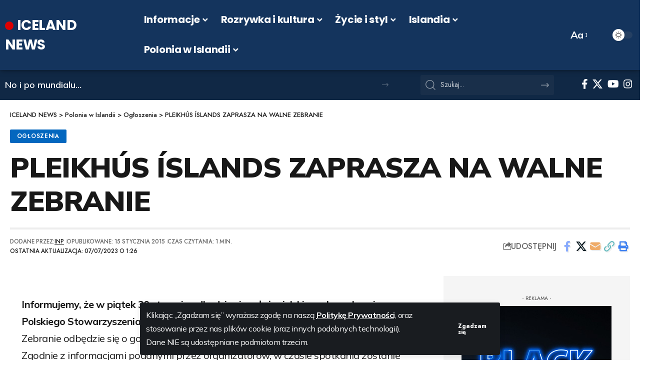

--- FILE ---
content_type: text/html; charset=UTF-8
request_url: https://icelandnews.is/polonia-islandia/ogloszenia/pleikhus-islands-zaprasza-na-walne-zebranie
body_size: 20864
content:
<!DOCTYPE html>
<html lang="pl-PL">
<head>
    <meta charset="UTF-8" />
    <meta http-equiv="X-UA-Compatible" content="IE=edge" />
	<meta name="viewport" content="width=device-width, initial-scale=1.0" />
    <link rel="profile" href="https://gmpg.org/xfn/11" />
	<title>PLEIKHÚS ÍSLANDS ZAPRASZA NA WALNE ZEBRANIE &#8211; ICELAND NEWS</title>
<meta name='robots' content='max-image-preview:large' />
	<style>img:is([sizes="auto" i], [sizes^="auto," i]) { contain-intrinsic-size: 3000px 1500px }</style>
	<link rel="preconnect" href="https://fonts.gstatic.com" crossorigin><link rel="preload" as="style" onload="this.onload=null;this.rel='stylesheet'" id="rb-preload-gfonts" href="https://fonts.googleapis.com/css?family=Mulish%3A200%2C300%2C400%2C500%2C600%2C700%2C800%2C900%2C200italic%2C300italic%2C400italic%2C500italic%2C600italic%2C700italic%2C800italic%2C900italic%7CPoppins%3A400%2C700%2C900%7CJost%3A600%2C500%2C700%2C400&amp;display=swap" crossorigin><noscript><link rel="stylesheet" href="https://fonts.googleapis.com/css?family=Mulish%3A200%2C300%2C400%2C500%2C600%2C700%2C800%2C900%2C200italic%2C300italic%2C400italic%2C500italic%2C600italic%2C700italic%2C800italic%2C900italic%7CPoppins%3A400%2C700%2C900%7CJost%3A600%2C500%2C700%2C400&amp;display=swap"></noscript><link rel="alternate" type="application/rss+xml" title="ICELAND NEWS &raquo; Kanał z wpisami" href="https://icelandnews.is/feed" />
<link rel="alternate" type="application/rss+xml" title="ICELAND NEWS &raquo; Kanał z komentarzami" href="https://icelandnews.is/comments/feed" />
<meta name="description" content="Informujemy, że w piątek 30 stycznia odbędzie się założycielskie walne zebranie Polskiego Stowarzyszenia Teatralnego, PLeikhús Íslands. Zebranie odbędzie się o godz. 16.00 w Hlemmur Square, przy ulicy Laugavegur 105. Zgodnie z informacjami podanymi przez organizatorów, w czasie spotkania zostanie m.in. omówiona działalność stowarzyszenia oraz plany na najbliższe miesiące. Ponadto w trakcie spotkania"><script type="application/ld+json">{
    "@context": "https://schema.org",
    "@type": "Organization",
    "legalName": "ICELAND NEWS",
    "url": "https://icelandnews.is/",
    "address": {
        "@type": "PostalAddress",
        "addressLocality": "Reykjavik, Iceland"
    },
    "email": "redakcja@icelandnews.is",
    "logo": "https://icelandnews.is/wp-content/uploads/2023/06/IMG_0003-e1686909712507.png",
    "sameAs": [
        "https://www.facebook.com/icelandnews.is",
        "https://twitter.com/icelandnewspl",
        "https://www.youtube.com/user/icelandnewspolska/videos",
        "https://instagram.com/icelandnewspolska"
    ]
}</script>
<script>
window._wpemojiSettings = {"baseUrl":"https:\/\/s.w.org\/images\/core\/emoji\/16.0.1\/72x72\/","ext":".png","svgUrl":"https:\/\/s.w.org\/images\/core\/emoji\/16.0.1\/svg\/","svgExt":".svg","source":{"concatemoji":"https:\/\/icelandnews.is\/wp-includes\/js\/wp-emoji-release.min.js?ver=6.8.3"}};
/*! This file is auto-generated */
!function(s,n){var o,i,e;function c(e){try{var t={supportTests:e,timestamp:(new Date).valueOf()};sessionStorage.setItem(o,JSON.stringify(t))}catch(e){}}function p(e,t,n){e.clearRect(0,0,e.canvas.width,e.canvas.height),e.fillText(t,0,0);var t=new Uint32Array(e.getImageData(0,0,e.canvas.width,e.canvas.height).data),a=(e.clearRect(0,0,e.canvas.width,e.canvas.height),e.fillText(n,0,0),new Uint32Array(e.getImageData(0,0,e.canvas.width,e.canvas.height).data));return t.every(function(e,t){return e===a[t]})}function u(e,t){e.clearRect(0,0,e.canvas.width,e.canvas.height),e.fillText(t,0,0);for(var n=e.getImageData(16,16,1,1),a=0;a<n.data.length;a++)if(0!==n.data[a])return!1;return!0}function f(e,t,n,a){switch(t){case"flag":return n(e,"\ud83c\udff3\ufe0f\u200d\u26a7\ufe0f","\ud83c\udff3\ufe0f\u200b\u26a7\ufe0f")?!1:!n(e,"\ud83c\udde8\ud83c\uddf6","\ud83c\udde8\u200b\ud83c\uddf6")&&!n(e,"\ud83c\udff4\udb40\udc67\udb40\udc62\udb40\udc65\udb40\udc6e\udb40\udc67\udb40\udc7f","\ud83c\udff4\u200b\udb40\udc67\u200b\udb40\udc62\u200b\udb40\udc65\u200b\udb40\udc6e\u200b\udb40\udc67\u200b\udb40\udc7f");case"emoji":return!a(e,"\ud83e\udedf")}return!1}function g(e,t,n,a){var r="undefined"!=typeof WorkerGlobalScope&&self instanceof WorkerGlobalScope?new OffscreenCanvas(300,150):s.createElement("canvas"),o=r.getContext("2d",{willReadFrequently:!0}),i=(o.textBaseline="top",o.font="600 32px Arial",{});return e.forEach(function(e){i[e]=t(o,e,n,a)}),i}function t(e){var t=s.createElement("script");t.src=e,t.defer=!0,s.head.appendChild(t)}"undefined"!=typeof Promise&&(o="wpEmojiSettingsSupports",i=["flag","emoji"],n.supports={everything:!0,everythingExceptFlag:!0},e=new Promise(function(e){s.addEventListener("DOMContentLoaded",e,{once:!0})}),new Promise(function(t){var n=function(){try{var e=JSON.parse(sessionStorage.getItem(o));if("object"==typeof e&&"number"==typeof e.timestamp&&(new Date).valueOf()<e.timestamp+604800&&"object"==typeof e.supportTests)return e.supportTests}catch(e){}return null}();if(!n){if("undefined"!=typeof Worker&&"undefined"!=typeof OffscreenCanvas&&"undefined"!=typeof URL&&URL.createObjectURL&&"undefined"!=typeof Blob)try{var e="postMessage("+g.toString()+"("+[JSON.stringify(i),f.toString(),p.toString(),u.toString()].join(",")+"));",a=new Blob([e],{type:"text/javascript"}),r=new Worker(URL.createObjectURL(a),{name:"wpTestEmojiSupports"});return void(r.onmessage=function(e){c(n=e.data),r.terminate(),t(n)})}catch(e){}c(n=g(i,f,p,u))}t(n)}).then(function(e){for(var t in e)n.supports[t]=e[t],n.supports.everything=n.supports.everything&&n.supports[t],"flag"!==t&&(n.supports.everythingExceptFlag=n.supports.everythingExceptFlag&&n.supports[t]);n.supports.everythingExceptFlag=n.supports.everythingExceptFlag&&!n.supports.flag,n.DOMReady=!1,n.readyCallback=function(){n.DOMReady=!0}}).then(function(){return e}).then(function(){var e;n.supports.everything||(n.readyCallback(),(e=n.source||{}).concatemoji?t(e.concatemoji):e.wpemoji&&e.twemoji&&(t(e.twemoji),t(e.wpemoji)))}))}((window,document),window._wpemojiSettings);
</script>
<style id='wp-emoji-styles-inline-css'>

	img.wp-smiley, img.emoji {
		display: inline !important;
		border: none !important;
		box-shadow: none !important;
		height: 1em !important;
		width: 1em !important;
		margin: 0 0.07em !important;
		vertical-align: -0.1em !important;
		background: none !important;
		padding: 0 !important;
	}
</style>
<link rel='stylesheet' id='wp-block-library-css' href='https://icelandnews.is/wp-includes/css/dist/block-library/style.min.css?ver=6.8.3' media='all' />
<style id='classic-theme-styles-inline-css'>
/*! This file is auto-generated */
.wp-block-button__link{color:#fff;background-color:#32373c;border-radius:9999px;box-shadow:none;text-decoration:none;padding:calc(.667em + 2px) calc(1.333em + 2px);font-size:1.125em}.wp-block-file__button{background:#32373c;color:#fff;text-decoration:none}
</style>
<link rel='stylesheet' id='foxiz-elements-css' href='https://icelandnews.is/wp-content/plugins/foxiz-core/lib/foxiz-elements/public/style.css?ver=3.0' media='all' />
<style id='global-styles-inline-css'>
:root{--wp--preset--aspect-ratio--square: 1;--wp--preset--aspect-ratio--4-3: 4/3;--wp--preset--aspect-ratio--3-4: 3/4;--wp--preset--aspect-ratio--3-2: 3/2;--wp--preset--aspect-ratio--2-3: 2/3;--wp--preset--aspect-ratio--16-9: 16/9;--wp--preset--aspect-ratio--9-16: 9/16;--wp--preset--color--black: #000000;--wp--preset--color--cyan-bluish-gray: #abb8c3;--wp--preset--color--white: #ffffff;--wp--preset--color--pale-pink: #f78da7;--wp--preset--color--vivid-red: #cf2e2e;--wp--preset--color--luminous-vivid-orange: #ff6900;--wp--preset--color--luminous-vivid-amber: #fcb900;--wp--preset--color--light-green-cyan: #7bdcb5;--wp--preset--color--vivid-green-cyan: #00d084;--wp--preset--color--pale-cyan-blue: #8ed1fc;--wp--preset--color--vivid-cyan-blue: #0693e3;--wp--preset--color--vivid-purple: #9b51e0;--wp--preset--gradient--vivid-cyan-blue-to-vivid-purple: linear-gradient(135deg,rgba(6,147,227,1) 0%,rgb(155,81,224) 100%);--wp--preset--gradient--light-green-cyan-to-vivid-green-cyan: linear-gradient(135deg,rgb(122,220,180) 0%,rgb(0,208,130) 100%);--wp--preset--gradient--luminous-vivid-amber-to-luminous-vivid-orange: linear-gradient(135deg,rgba(252,185,0,1) 0%,rgba(255,105,0,1) 100%);--wp--preset--gradient--luminous-vivid-orange-to-vivid-red: linear-gradient(135deg,rgba(255,105,0,1) 0%,rgb(207,46,46) 100%);--wp--preset--gradient--very-light-gray-to-cyan-bluish-gray: linear-gradient(135deg,rgb(238,238,238) 0%,rgb(169,184,195) 100%);--wp--preset--gradient--cool-to-warm-spectrum: linear-gradient(135deg,rgb(74,234,220) 0%,rgb(151,120,209) 20%,rgb(207,42,186) 40%,rgb(238,44,130) 60%,rgb(251,105,98) 80%,rgb(254,248,76) 100%);--wp--preset--gradient--blush-light-purple: linear-gradient(135deg,rgb(255,206,236) 0%,rgb(152,150,240) 100%);--wp--preset--gradient--blush-bordeaux: linear-gradient(135deg,rgb(254,205,165) 0%,rgb(254,45,45) 50%,rgb(107,0,62) 100%);--wp--preset--gradient--luminous-dusk: linear-gradient(135deg,rgb(255,203,112) 0%,rgb(199,81,192) 50%,rgb(65,88,208) 100%);--wp--preset--gradient--pale-ocean: linear-gradient(135deg,rgb(255,245,203) 0%,rgb(182,227,212) 50%,rgb(51,167,181) 100%);--wp--preset--gradient--electric-grass: linear-gradient(135deg,rgb(202,248,128) 0%,rgb(113,206,126) 100%);--wp--preset--gradient--midnight: linear-gradient(135deg,rgb(2,3,129) 0%,rgb(40,116,252) 100%);--wp--preset--font-size--small: 13px;--wp--preset--font-size--medium: 20px;--wp--preset--font-size--large: 36px;--wp--preset--font-size--x-large: 42px;--wp--preset--spacing--20: 0.44rem;--wp--preset--spacing--30: 0.67rem;--wp--preset--spacing--40: 1rem;--wp--preset--spacing--50: 1.5rem;--wp--preset--spacing--60: 2.25rem;--wp--preset--spacing--70: 3.38rem;--wp--preset--spacing--80: 5.06rem;--wp--preset--shadow--natural: 6px 6px 9px rgba(0, 0, 0, 0.2);--wp--preset--shadow--deep: 12px 12px 50px rgba(0, 0, 0, 0.4);--wp--preset--shadow--sharp: 6px 6px 0px rgba(0, 0, 0, 0.2);--wp--preset--shadow--outlined: 6px 6px 0px -3px rgba(255, 255, 255, 1), 6px 6px rgba(0, 0, 0, 1);--wp--preset--shadow--crisp: 6px 6px 0px rgba(0, 0, 0, 1);}:where(.is-layout-flex){gap: 0.5em;}:where(.is-layout-grid){gap: 0.5em;}body .is-layout-flex{display: flex;}.is-layout-flex{flex-wrap: wrap;align-items: center;}.is-layout-flex > :is(*, div){margin: 0;}body .is-layout-grid{display: grid;}.is-layout-grid > :is(*, div){margin: 0;}:where(.wp-block-columns.is-layout-flex){gap: 2em;}:where(.wp-block-columns.is-layout-grid){gap: 2em;}:where(.wp-block-post-template.is-layout-flex){gap: 1.25em;}:where(.wp-block-post-template.is-layout-grid){gap: 1.25em;}.has-black-color{color: var(--wp--preset--color--black) !important;}.has-cyan-bluish-gray-color{color: var(--wp--preset--color--cyan-bluish-gray) !important;}.has-white-color{color: var(--wp--preset--color--white) !important;}.has-pale-pink-color{color: var(--wp--preset--color--pale-pink) !important;}.has-vivid-red-color{color: var(--wp--preset--color--vivid-red) !important;}.has-luminous-vivid-orange-color{color: var(--wp--preset--color--luminous-vivid-orange) !important;}.has-luminous-vivid-amber-color{color: var(--wp--preset--color--luminous-vivid-amber) !important;}.has-light-green-cyan-color{color: var(--wp--preset--color--light-green-cyan) !important;}.has-vivid-green-cyan-color{color: var(--wp--preset--color--vivid-green-cyan) !important;}.has-pale-cyan-blue-color{color: var(--wp--preset--color--pale-cyan-blue) !important;}.has-vivid-cyan-blue-color{color: var(--wp--preset--color--vivid-cyan-blue) !important;}.has-vivid-purple-color{color: var(--wp--preset--color--vivid-purple) !important;}.has-black-background-color{background-color: var(--wp--preset--color--black) !important;}.has-cyan-bluish-gray-background-color{background-color: var(--wp--preset--color--cyan-bluish-gray) !important;}.has-white-background-color{background-color: var(--wp--preset--color--white) !important;}.has-pale-pink-background-color{background-color: var(--wp--preset--color--pale-pink) !important;}.has-vivid-red-background-color{background-color: var(--wp--preset--color--vivid-red) !important;}.has-luminous-vivid-orange-background-color{background-color: var(--wp--preset--color--luminous-vivid-orange) !important;}.has-luminous-vivid-amber-background-color{background-color: var(--wp--preset--color--luminous-vivid-amber) !important;}.has-light-green-cyan-background-color{background-color: var(--wp--preset--color--light-green-cyan) !important;}.has-vivid-green-cyan-background-color{background-color: var(--wp--preset--color--vivid-green-cyan) !important;}.has-pale-cyan-blue-background-color{background-color: var(--wp--preset--color--pale-cyan-blue) !important;}.has-vivid-cyan-blue-background-color{background-color: var(--wp--preset--color--vivid-cyan-blue) !important;}.has-vivid-purple-background-color{background-color: var(--wp--preset--color--vivid-purple) !important;}.has-black-border-color{border-color: var(--wp--preset--color--black) !important;}.has-cyan-bluish-gray-border-color{border-color: var(--wp--preset--color--cyan-bluish-gray) !important;}.has-white-border-color{border-color: var(--wp--preset--color--white) !important;}.has-pale-pink-border-color{border-color: var(--wp--preset--color--pale-pink) !important;}.has-vivid-red-border-color{border-color: var(--wp--preset--color--vivid-red) !important;}.has-luminous-vivid-orange-border-color{border-color: var(--wp--preset--color--luminous-vivid-orange) !important;}.has-luminous-vivid-amber-border-color{border-color: var(--wp--preset--color--luminous-vivid-amber) !important;}.has-light-green-cyan-border-color{border-color: var(--wp--preset--color--light-green-cyan) !important;}.has-vivid-green-cyan-border-color{border-color: var(--wp--preset--color--vivid-green-cyan) !important;}.has-pale-cyan-blue-border-color{border-color: var(--wp--preset--color--pale-cyan-blue) !important;}.has-vivid-cyan-blue-border-color{border-color: var(--wp--preset--color--vivid-cyan-blue) !important;}.has-vivid-purple-border-color{border-color: var(--wp--preset--color--vivid-purple) !important;}.has-vivid-cyan-blue-to-vivid-purple-gradient-background{background: var(--wp--preset--gradient--vivid-cyan-blue-to-vivid-purple) !important;}.has-light-green-cyan-to-vivid-green-cyan-gradient-background{background: var(--wp--preset--gradient--light-green-cyan-to-vivid-green-cyan) !important;}.has-luminous-vivid-amber-to-luminous-vivid-orange-gradient-background{background: var(--wp--preset--gradient--luminous-vivid-amber-to-luminous-vivid-orange) !important;}.has-luminous-vivid-orange-to-vivid-red-gradient-background{background: var(--wp--preset--gradient--luminous-vivid-orange-to-vivid-red) !important;}.has-very-light-gray-to-cyan-bluish-gray-gradient-background{background: var(--wp--preset--gradient--very-light-gray-to-cyan-bluish-gray) !important;}.has-cool-to-warm-spectrum-gradient-background{background: var(--wp--preset--gradient--cool-to-warm-spectrum) !important;}.has-blush-light-purple-gradient-background{background: var(--wp--preset--gradient--blush-light-purple) !important;}.has-blush-bordeaux-gradient-background{background: var(--wp--preset--gradient--blush-bordeaux) !important;}.has-luminous-dusk-gradient-background{background: var(--wp--preset--gradient--luminous-dusk) !important;}.has-pale-ocean-gradient-background{background: var(--wp--preset--gradient--pale-ocean) !important;}.has-electric-grass-gradient-background{background: var(--wp--preset--gradient--electric-grass) !important;}.has-midnight-gradient-background{background: var(--wp--preset--gradient--midnight) !important;}.has-small-font-size{font-size: var(--wp--preset--font-size--small) !important;}.has-medium-font-size{font-size: var(--wp--preset--font-size--medium) !important;}.has-large-font-size{font-size: var(--wp--preset--font-size--large) !important;}.has-x-large-font-size{font-size: var(--wp--preset--font-size--x-large) !important;}
:where(.wp-block-post-template.is-layout-flex){gap: 1.25em;}:where(.wp-block-post-template.is-layout-grid){gap: 1.25em;}
:where(.wp-block-columns.is-layout-flex){gap: 2em;}:where(.wp-block-columns.is-layout-grid){gap: 2em;}
:root :where(.wp-block-pullquote){font-size: 1.5em;line-height: 1.6;}
</style>
<link rel='stylesheet' id='elementor-icons-css' href='https://icelandnews.is/wp-content/plugins/elementor/assets/lib/eicons/css/elementor-icons.min.css?ver=5.44.0' media='all' />
<link rel='stylesheet' id='elementor-frontend-css' href='https://icelandnews.is/wp-content/plugins/elementor/assets/css/frontend.min.css?ver=3.33.2' media='all' />
<link rel='stylesheet' id='elementor-post-188111-css' href='https://icelandnews.is/wp-content/uploads/elementor/css/post-188111.css?ver=1764001643' media='all' />
<link rel='stylesheet' id='elementor-post-206117-css' href='https://icelandnews.is/wp-content/uploads/elementor/css/post-206117.css?ver=1764001643' media='all' />
<link rel='stylesheet' id='elementor-post-188129-css' href='https://icelandnews.is/wp-content/uploads/elementor/css/post-188129.css?ver=1764001644' media='all' />
<link rel='stylesheet' id='elementor-post-188127-css' href='https://icelandnews.is/wp-content/uploads/elementor/css/post-188127.css?ver=1764001643' media='all' />

<link rel='stylesheet' id='foxiz-main-css' href='https://icelandnews.is/wp-content/themes/foxiz/assets/css/main.css?ver=2.6.9' media='all' />
<style id='foxiz-main-inline-css'>
:root {--body-family:Mulish, Tahoma,Geneva, sans-serif;--body-fweight:400;--body-fcolor:#181818;--body-fsize:20px;--body-fspace:-0.02500em;--h1-family:Poppins;--h1-fweight:400;--h1-fsize:42px;--h1-fspace:-0.02381em;--h2-family:Mulish;--h2-fweight:400;--h2-fsize:34px;--h2-fspace:-0.01471em;--h3-family:Mulish;--h3-fweight:400;--h3-fspace:-.5px;--h4-family:Mulish;--h4-fweight:900;--h4-fspace:-.5px;--h5-family:Mulish;--h5-fweight:900;--h6-family:Mulish;--h6-fweight:400;--cat-family:Jost;--cat-fweight:600;--cat-transform:uppercase;--meta-family:Jost;--meta-fweight:500;--meta-transform:uppercase;--meta-fsize:10px;--meta-b-family:Jost;--meta-b-fweight:500;--meta-b-transform:uppercase;--input-family:Jost;--input-fweight:400;--btn-family:Jost;--btn-fweight:700;--menu-family:Poppins;--menu-fweight:700;--menu-fsize:18px;--menu-fspace:-0.01389em;--submenu-family:Poppins;--submenu-fweight:700;--submenu-fsize:14px;--dwidgets-family:Mulish;--dwidgets-fweight:700;--headline-family:Mulish;--headline-fweight:900;--headline-fsize:56px;--headline-fspace:-0.01786em;--tagline-family:Jost;--tagline-fweight:700;--heading-family:Mulish;--heading-fweight:900;--subheading-family:Jost;--subheading-fweight:400;--subheading-fsize:14px;--quote-family:Mulish;--quote-fweight:700;--headline-s-fsize : 56px;--bookmark-fsize : 12px;}@media (max-width: 1024px) {body {--body-fsize : 20px;--headline-fsize : 48px;--headline-s-fsize : 48px;--bookmark-fsize : 12px;}}@media (max-width: 767px) {body {--body-fsize : 20px;--headline-fsize : 30px;--headline-s-fsize : 30px;--bookmark-fsize : 12px;}}:root {--g-color :#dd0000;--g-color-90 :#dd0000e6;--sponsor-color :#181818;--video-color :#14345d;--gallery-color :#14345d;--audio-color :#14345d;--indicator-bg-from :#dd0000;--indicator-bg-to :#dd0000;--alert-bg :#db0000;--alert-color :#ffffff;}[data-theme="dark"], .light-scheme {--solid-white :#0c1015;}.is-hd-1, .is-hd-2, .is-hd-3 {--nav-bg: #14345d;--nav-bg-from: #14345d;--nav-bg-to: #14345d;--nav-bg-glass: #14345dbb;--nav-bg-glass-from: #14345dbb;--nav-bg-glass-to: #14345dbb;--nav-color :#ffffff;--nav-color-10 :#ffffff1a;--nav-height :60px;}.is-hd-4 {--nav-bg: #14345d;--nav-bg-from: #14345d;--nav-bg-to: #14345d;--nav-bg-glass: #14345dbb;--nav-bg-glass-from: #14345dbb;--nav-bg-glass-to: #14345dbb;--nav-color :#ffffff;--nav-color-10 :#ffffff1a;}[data-theme="dark"].is-hd-4 {--nav-bg: #14345d;--nav-bg-from: #14345d;--nav-bg-to: #14345d;--nav-bg-glass: #14345d11;--nav-bg-glass-from: #14345d11;--nav-bg-glass-to: #14345d11;}[data-theme="dark"].is-hd-5, [data-theme="dark"].is-hd-5:not(.sticky-on) {--nav-bg: #191c20;--nav-bg-from: #191c20;--nav-bg-to: #191c20;--nav-bg-glass: #191c2011;--nav-bg-glass-from: #191c2011;--nav-bg-glass-to: #191c2011;}:root {--mbnav-bg: #14345d;--mbnav-bg-from: #14345d;--mbnav-bg-to: #14345d;--mbnav-bg-glass: #14345dbb;--mbnav-bg-glass-from: #14345dbb;--mbnav-bg-glass-to: #14345dbb;--submbnav-bg: #14345d;--submbnav-bg-from: #14345d;--submbnav-bg-to: #14345d;--mbnav-color :#ffffff;--submbnav-color :#ffffff;--submbnav-color-10 :#ffffff1a;}body.search .blog-content {--title-size: 20px;}@media (max-width: 1024px){body.search .blog-content {--title-size: 18px;}}@media (max-width: 767px){body.search .blog-content {--title-size: 16px;}}.p-category {--cat-highlight : #0367bf;--cat-highlight-90 : #0367bfe6;}.single-related {--heading-size-desktop :26px;}:root {--top-site-bg :#102845;--round-3 :2px;--round-5 :3px;--round-7 :8px;--hyperlink-line-color :#e60000;--s-content-width : 760px;--max-width-wo-sb : 840px;--s10-feat-ratio :45%;--s11-feat-ratio :45%;--login-popup-w : 350px;}[data-theme="dark"], .light-scheme {--top-site-bg :#102845; }.p-readmore { font-family:Jost;font-weight:700;}.mobile-menu > li > a  { font-family:Poppins;font-weight:700;font-size:14px;}.mobile-menu .sub-menu a, .logged-mobile-menu a { font-family:Jost;font-weight:700;font-size:17px;letter-spacing:-0.25px;}.mobile-qview a { font-family:Poppins;font-weight:900;font-size:17px;letter-spacing:-0.25px;}.search-header:before { background-repeat : no-repeat;background-size : cover;background-attachment : scroll;background-position : center center;}[data-theme="dark"] .search-header:before { background-repeat : no-repeat;background-size : cover;background-attachment : scroll;background-position : center center;}.yes-hd-transparent .top-site-ad {--top-site-bg :#102845;}.copyright-inner .copyright { font-size:14px; }#amp-mobile-version-switcher { display: none; }.p-category.category-id-331, .term-i-331 {--cat-highlight : #dd8500;--cat-highlight-90 : #dd8500e6;}.category-331 .blog-content {--heading-sub-color : #dd8500;}.is-cbox-331 {--cbox-bg : #dd8500e6;}.p-category.category-id-315, .term-i-315 {--cat-highlight : #dd0000;--cat-highlight-90 : #dd0000e6;--cat-fcolor : #ffffff;}.category-315 .blog-content {--heading-sub-color : #dd0000;}.is-cbox-315 {--cbox-bg : #dd0000e6;}.p-category.category-id-330, .term-i-330 {--cat-highlight : #65c93e;--cat-highlight-90 : #65c93ee6;}.category-330 .blog-content {--heading-sub-color : #65c93e;}.is-cbox-330 {--cbox-bg : #65c93ee6;}.p-category.category-id-327, .term-i-327 {--cat-highlight : #e60000;--cat-highlight-90 : #e60000e6;}.category-327 .blog-content {--heading-sub-color : #e60000;}.is-cbox-327 {--cbox-bg : #e60000e6;}
</style>
<link rel='stylesheet' id='foxiz-print-css' href='https://icelandnews.is/wp-content/themes/foxiz/assets/css/print.css?ver=2.6.9' media='all' />
<link rel='stylesheet' id='foxiz-style-css' href='https://icelandnews.is/wp-content/themes/foxiz/style.css?ver=2.6.9' media='all' />
<link rel='stylesheet' id='elementor-gf-local-roboto-css' href='https://icelandnews.is/wp-content/uploads/elementor/google-fonts/css/roboto.css?ver=1742232364' media='all' />
<link rel='stylesheet' id='elementor-gf-local-robotoslab-css' href='https://icelandnews.is/wp-content/uploads/elementor/google-fonts/css/robotoslab.css?ver=1742232366' media='all' />
<link rel='stylesheet' id='elementor-gf-local-poppins-css' href='https://icelandnews.is/wp-content/uploads/elementor/google-fonts/css/poppins.css?ver=1742232367' media='all' />
<script src="https://icelandnews.is/wp-includes/js/jquery/jquery.min.js?ver=3.7.1" id="jquery-core-js"></script>
<script src="https://icelandnews.is/wp-includes/js/jquery/jquery-migrate.min.js?ver=3.4.1" id="jquery-migrate-js"></script>
<link rel="preload" href="https://icelandnews.is/wp-content/themes/foxiz/assets/fonts/icons.woff2?ver=2.5.0" as="font" type="font/woff2" crossorigin="anonymous"> <link rel="https://api.w.org/" href="https://icelandnews.is/wp-json/" /><link rel="alternate" title="JSON" type="application/json" href="https://icelandnews.is/wp-json/wp/v2/posts/127571" /><link rel="EditURI" type="application/rsd+xml" title="RSD" href="https://icelandnews.is/xmlrpc.php?rsd" />
<meta name="generator" content="WordPress 6.8.3" />
<link rel="canonical" href="https://icelandnews.is/polonia-islandia/ogloszenia/pleikhus-islands-zaprasza-na-walne-zebranie" />
<link rel='shortlink' href='https://icelandnews.is/?p=127571' />
<link rel="alternate" title="oEmbed (JSON)" type="application/json+oembed" href="https://icelandnews.is/wp-json/oembed/1.0/embed?url=https%3A%2F%2Ficelandnews.is%2Fpolonia-islandia%2Fogloszenia%2Fpleikhus-islands-zaprasza-na-walne-zebranie" />
<link rel="alternate" title="oEmbed (XML)" type="text/xml+oembed" href="https://icelandnews.is/wp-json/oembed/1.0/embed?url=https%3A%2F%2Ficelandnews.is%2Fpolonia-islandia%2Fogloszenia%2Fpleikhus-islands-zaprasza-na-walne-zebranie&#038;format=xml" />
<meta name="generator" content="Elementor 3.33.2; features: additional_custom_breakpoints; settings: css_print_method-external, google_font-enabled, font_display-swap">
				<!-- Google tag (gtag.js) -->
				<script async src="https://www.googletagmanager.com/gtag/js?id=G-SJ62ZF3QB4"></script>
				<script> window.dataLayer = window.dataLayer || [];

					function gtag() {
						dataLayer.push(arguments);
					}

					gtag('js', new Date());
					gtag('config', 'G-SJ62ZF3QB4');
				</script>
			<script type="application/ld+json">{
    "@context": "https://schema.org",
    "@type": "WebSite",
    "@id": "https://icelandnews.is/#website",
    "url": "https://icelandnews.is/",
    "name": "ICELAND NEWS",
    "potentialAction": {
        "@type": "SearchAction",
        "target": "https://icelandnews.is/?s={search_term_string}",
        "query-input": "required name=search_term_string"
    }
}</script>
			<style>
				.e-con.e-parent:nth-of-type(n+4):not(.e-lazyloaded):not(.e-no-lazyload),
				.e-con.e-parent:nth-of-type(n+4):not(.e-lazyloaded):not(.e-no-lazyload) * {
					background-image: none !important;
				}
				@media screen and (max-height: 1024px) {
					.e-con.e-parent:nth-of-type(n+3):not(.e-lazyloaded):not(.e-no-lazyload),
					.e-con.e-parent:nth-of-type(n+3):not(.e-lazyloaded):not(.e-no-lazyload) * {
						background-image: none !important;
					}
				}
				@media screen and (max-height: 640px) {
					.e-con.e-parent:nth-of-type(n+2):not(.e-lazyloaded):not(.e-no-lazyload),
					.e-con.e-parent:nth-of-type(n+2):not(.e-lazyloaded):not(.e-no-lazyload) * {
						background-image: none !important;
					}
				}
			</style>
			<script type="application/ld+json">{
    "@context": "https://schema.org",
    "@type": "Article",
    "headline": "PLEIKH\u00daS \u00cdSLANDS ZAPRASZA NA WALNE ZEBRANIE",
    "description": "Informujemy, \u017ce w pi\u0105tek 30 stycznia odb\u0119dzie si\u0119 za\u0142o\u017cycielskie walne zebranie Polskiego Stowarzyszenia Teatralnego, PLeikh\u00fas \u00cdslands. Zebranie odb\u0119dzie si\u0119 o godz. 16.00 w Hlemmur Square, przy ulicy Laugavegur 105. Zgodnie z informacjami podanymi przez organizator\u00f3w, w czasie spotkania zostanie m.in. om\u00f3wiona dzia\u0142alno\u015b\u0107 stowarzyszenia oraz plany na najbli\u017csze miesi\u0105ce. Ponadto w trakcie spotkania",
    "mainEntityOfPage": {
        "@type": "WebPage",
        "@id": "https://icelandnews.is/polonia-islandia/ogloszenia/pleikhus-islands-zaprasza-na-walne-zebranie"
    },
    "author": {
        "@type": "Person",
        "name": "INP",
        "url": "https://icelandnews.is"
    },
    "publisher": {
        "@type": "Organization",
        "name": "ICELAND NEWS",
        "url": "https://icelandnews.is/",
        "logo": {
            "@type": "ImageObject",
            "url": "https://icelandnews.is/wp-content/uploads/2023/06/IMG_0003-e1686909712507.png"
        }
    },
    "dateModified": "2023-07-07T01:26:26+00:00",
    "datePublished": "2015-01-15T09:52:40+00:00",
    "image": {
        "@type": "ImageObject",
        "url": "",
        "width": "",
        "height": ""
    },
    "commentCount": 0,
    "articleSection": [
        "Og\u0142oszenia"
    ]
}</script>
<meta property="og:description" content="Informujemy, że w piątek 30 stycznia odbędzie się założycielskie walne zebranie Polskiego Stowarzyszenia Teatralnego, PLeikhús Íslands. Zebranie odbędzie się o godz. 16.00 w Hlemmur Square, przy ul…"/>
<meta property="og:site_name" content="ICELAND NEWS"/>
<meta property="og:locale" content="pl-PL"/>
<meta property="fb:facebook_app_id" content=""/>
<meta property="og:type" content="article"/>
<meta property="og:title" content="PLEIKHÚS ÍSLANDS ZAPRASZA NA WALNE ZEBRANIE"/>
<meta property="og:url" content="https://icelandnews.is/polonia-islandia/ogloszenia/pleikhus-islands-zaprasza-na-walne-zebranie"/>
<meta property="article:published_time" content="2015-01-15T09:52:40+00:00"/>
<meta property="article:modified_time" content="2023-07-07T01:26:26+00:00"/>
<meta name="author" content="INP"/>
<meta name="twitter:card" content="summary_large_image"/>
<meta name="twitter:creator" content="@icelandnewspl"/>
<meta name="twitter:label1" content="Written by"/>
<meta name="twitter:data1" content="INP"/>
<meta name="twitter:label2" content="Est. reading time"/>
<meta name="twitter:data2" content="1 minutes"/>
<script type="application/ld+json">{"@context":"http://schema.org","@type":"BreadcrumbList","itemListElement":[{"@type":"ListItem","position":4,"item":{"@id":"https://icelandnews.is/polonia-islandia/ogloszenia/pleikhus-islands-zaprasza-na-walne-zebranie","name":"PLEIKHÚS ÍSLANDS ZAPRASZA NA WALNE ZEBRANIE"}},{"@type":"ListItem","position":3,"item":{"@id":"https://icelandnews.is/kategoria/polonia-islandia/ogloszenia","name":"Ogłoszenia"}},{"@type":"ListItem","position":2,"item":{"@id":"https://icelandnews.is/kategoria/polonia-islandia","name":"Polonia w Islandii"}},{"@type":"ListItem","position":1,"item":{"@id":"https://icelandnews.is","name":"ICELAND NEWS"}}]}</script>
<link rel="icon" href="https://icelandnews.is/wp-content/uploads/2016/08/favicon-inp-2017.png" sizes="32x32" />
<link rel="icon" href="https://icelandnews.is/wp-content/uploads/2016/08/favicon-inp-2017.png" sizes="192x192" />
<link rel="apple-touch-icon" href="https://icelandnews.is/wp-content/uploads/2016/08/favicon-inp-2017.png" />
<meta name="msapplication-TileImage" content="https://icelandnews.is/wp-content/uploads/2016/08/favicon-inp-2017.png" />
		<style id="wp-custom-css">
			.single-standard-2 .single-header-inner:before {background-color: #14345D;}		</style>
		</head>
<body class="wp-singular post-template-default single single-post postid-127571 single-format-standard wp-embed-responsive wp-theme-foxiz elementor-default elementor-kit-188111 menu-ani-4 hover-ani-5 btn-ani-1 btn-transform-1 is-rm-1 lmeta-dot loader-1 dark-sw-1 mtax-1 toc-smooth is-hd-rb_template is-standard-1 is-mstick yes-tstick is-backtop  is-mstick is-smart-sticky is-cmode" data-theme="default">
<div class="site-outer">
			<div id="site-header" class="header-wrap rb-section header-template">
			<aside id="rb-privacy" class="privacy-bar privacy-bottom privacy-wide"><div class="privacy-inner"><div class="privacy-content">Klikając „Zgadzam się” wyrażasz zgodę na naszą <a href="https://icelandnews.is/polityka-prywatnosci">Politykę Prywatności</a>, oraz stosowanie przez nas plików cookie (oraz innych podobnych technologii).<br>Dane NIE są udostępniane podmiotom trzecim.</div><div class="privacy-dismiss"><a id="privacy-trigger" href="#" role="button" class="privacy-dismiss-btn is-btn"><span>Zgadzam się</span></a></div></div></aside>		<div class="reading-indicator"><span id="reading-progress"></span></div>
					<div class="navbar-outer navbar-template-outer">
				<div id="header-template-holder"><div class="header-template-inner">		<div data-elementor-type="wp-post" data-elementor-id="206117" class="elementor elementor-206117">
				<header class="elementor-element elementor-element-e66fabb e-section-sticky e-flex e-con-boxed e-con e-parent" data-id="e66fabb" data-element_type="container" data-settings="{&quot;background_background&quot;:&quot;classic&quot;,&quot;header_sticky&quot;:&quot;section-sticky&quot;}">
					<div class="e-con-inner">
				<div class="elementor-element elementor-element-0eccf52 elementor-widget__width-initial animated-fast elementor-widget elementor-widget-foxiz-heading" data-id="0eccf52" data-element_type="widget" data-settings="{&quot;_animation&quot;:&quot;none&quot;}" data-widget_type="foxiz-heading.default">
				<div class="elementor-widget-container">
					<div id="uid_0eccf52" class="block-h heading-layout-2 light-scheme"><div class="heading-inner"><h2 class="heading-title"><a class="h-link" href="https://icelandnews.is">ICELAND NEWS</a></h2></div></div>				</div>
				</div>
				<div class="elementor-element elementor-element-fca3502 elementor-widget__width-initial is-divider-0 elementor-widget elementor-widget-foxiz-navigation" data-id="fca3502" data-element_type="widget" data-widget_type="foxiz-navigation.default">
				<div class="elementor-widget-container">
							<nav id="site-navigation" class="main-menu-wrap template-menu" aria-label="main menu">
			<ul id="menu-menu-glowne" class="main-menu rb-menu large-menu" itemscope itemtype="https://www.schema.org/SiteNavigationElement"><li id="menu-item-149198" class="menu-item menu-item-type-custom menu-item-object-custom menu-item-home menu-item-has-children menu-item-149198"><a href="http://icelandnews.is/"><span>Informacje</span></a>
<ul class="sub-menu">
	<li id="menu-item-149199" class="menu-item menu-item-type-taxonomy menu-item-object-category menu-item-149199"><a href="https://icelandnews.is/kategoria/informacje/z-kraju"><span>Z kraju</span></a></li>
	<li id="menu-item-149200" class="menu-item menu-item-type-taxonomy menu-item-object-category menu-item-149200"><a href="https://icelandnews.is/kategoria/informacje/ze-swiata"><span>Ze świata</span></a></li>
	<li id="menu-item-149202" class="menu-item menu-item-type-taxonomy menu-item-object-category menu-item-149202"><a href="https://icelandnews.is/kategoria/informacje/gospodarka"><span>Gospodarka</span></a></li>
	<li id="menu-item-149201" class="menu-item menu-item-type-taxonomy menu-item-object-category menu-item-149201"><a href="https://icelandnews.is/kategoria/informacje/polityka"><span>Polityka</span></a></li>
	<li id="menu-item-149203" class="menu-item menu-item-type-taxonomy menu-item-object-category menu-item-149203"><a href="https://icelandnews.is/kategoria/informacje/sport"><span>Sport</span></a></li>
</ul>
</li>
<li id="menu-item-149205" class="menu-item menu-item-type-taxonomy menu-item-object-category menu-item-has-children menu-item-149205"><a href="https://icelandnews.is/kategoria/rozrywka-i-kultura"><span>Rozrywka i kultura</span></a>
<ul class="sub-menu">
	<li id="menu-item-149206" class="menu-item menu-item-type-taxonomy menu-item-object-category menu-item-149206"><a href="https://icelandnews.is/kategoria/rozrywka-i-kultura/filmy"><span>Filmy</span></a></li>
	<li id="menu-item-149207" class="menu-item menu-item-type-taxonomy menu-item-object-category menu-item-149207"><a href="https://icelandnews.is/kategoria/rozrywka-i-kultura/koncerty-i-muzyka"><span>Koncerty i muzyka</span></a></li>
	<li id="menu-item-149208" class="menu-item menu-item-type-taxonomy menu-item-object-category menu-item-149208"><a href="https://icelandnews.is/kategoria/rozrywka-i-kultura/literatura"><span>Literatura</span></a></li>
	<li id="menu-item-149209" class="menu-item menu-item-type-taxonomy menu-item-object-category menu-item-149209"><a href="https://icelandnews.is/kategoria/rozrywka-i-kultura/ludzie"><span>Ludzie</span></a></li>
	<li id="menu-item-149210" class="menu-item menu-item-type-taxonomy menu-item-object-category menu-item-149210"><a href="https://icelandnews.is/kategoria/rozrywka-i-kultura/teatr-i-opera"><span>Teatr i opera</span></a></li>
	<li id="menu-item-149211" class="menu-item menu-item-type-taxonomy menu-item-object-category menu-item-149211"><a href="https://icelandnews.is/kategoria/rozrywka-i-kultura/wydarzenia"><span>Wydarzenia</span></a></li>
</ul>
</li>
<li id="menu-item-149212" class="menu-item menu-item-type-taxonomy menu-item-object-category menu-item-has-children menu-item-149212"><a href="https://icelandnews.is/kategoria/zycie-i-styl"><span>Życie i styl</span></a>
<ul class="sub-menu">
	<li id="menu-item-149213" class="menu-item menu-item-type-taxonomy menu-item-object-category menu-item-149213"><a href="https://icelandnews.is/kategoria/zycie-i-styl/technologie"><span>Technologie</span></a></li>
	<li id="menu-item-149214" class="menu-item menu-item-type-taxonomy menu-item-object-category menu-item-149214"><a href="https://icelandnews.is/kategoria/zycie-i-styl/moda-i-uroda"><span>Moda i uroda</span></a></li>
	<li id="menu-item-149215" class="menu-item menu-item-type-taxonomy menu-item-object-category menu-item-149215"><a href="https://icelandnews.is/kategoria/zycie-i-styl/kulinaria"><span>Kulinaria</span></a></li>
	<li id="menu-item-149216" class="menu-item menu-item-type-taxonomy menu-item-object-category menu-item-149216"><a href="https://icelandnews.is/kategoria/zycie-i-styl/ciekawostki"><span>Ciekawostki</span></a></li>
	<li id="menu-item-149217" class="menu-item menu-item-type-taxonomy menu-item-object-category menu-item-149217"><a href="https://icelandnews.is/kategoria/zycie-i-styl/felietony"><span>Felietony</span></a></li>
</ul>
</li>
<li id="menu-item-149224" class="menu-item menu-item-type-taxonomy menu-item-object-category menu-item-has-children menu-item-149224"><a href="https://icelandnews.is/kategoria/islandia"><span>Islandia</span></a>
<ul class="sub-menu">
	<li id="menu-item-149225" class="menu-item menu-item-type-taxonomy menu-item-object-category menu-item-149225"><a href="https://icelandnews.is/kategoria/islandia/ciekawostki-islandia"><span>Ciekawostki</span></a></li>
	<li id="menu-item-149226" class="menu-item menu-item-type-taxonomy menu-item-object-category menu-item-149226"><a href="https://icelandnews.is/kategoria/islandia/ciekawe-miejsca"><span>Ciekawe miejsca</span></a></li>
	<li id="menu-item-149227" class="newssendblue menu-item menu-item-type-taxonomy menu-item-object-category menu-item-149227"><a href="https://icelandnews.is/kategoria/islandia/turystyka-i-rekreacja"><span>Turystyka i rekreacja</span></a></li>
	<li id="menu-item-149228" class="menu-item menu-item-type-taxonomy menu-item-object-category menu-item-149228"><a href="https://icelandnews.is/kategoria/islandia/ludzie-islandia"><span>Ludzie</span></a></li>
	<li id="menu-item-176461" class="menu-item menu-item-type-taxonomy menu-item-object-post_tag menu-item-176461"><a href="https://icelandnews.is/tag/wulkaniczny-alfabet"><span>Wulkaniczny alfabet</span></a></li>
	<li id="menu-item-149230" class="menu-item menu-item-type-taxonomy menu-item-object-category menu-item-149230"><a href="https://icelandnews.is/kategoria/islandia/wyprawy-na-islandie"><span>Wyprawy na Islandię</span></a></li>
</ul>
</li>
<li id="menu-item-149218" class="menu-item menu-item-type-taxonomy menu-item-object-category current-post-ancestor menu-item-has-children menu-item-149218"><a href="https://icelandnews.is/kategoria/polonia-islandia"><span>Polonia w Islandii</span></a>
<ul class="sub-menu">
	<li id="menu-item-149220" class="menu-item menu-item-type-taxonomy menu-item-object-category current-post-ancestor current-menu-parent current-post-parent menu-item-149220"><a href="https://icelandnews.is/kategoria/polonia-islandia/ogloszenia"><span>Ogłoszenia</span></a></li>
	<li id="menu-item-149221" class="menu-item menu-item-type-taxonomy menu-item-object-category menu-item-149221"><a href="https://icelandnews.is/kategoria/polonia-islandia/wydarzenia-polonia"><span>Wydarzenia</span></a></li>
	<li id="menu-item-149222" class="menu-item menu-item-type-taxonomy menu-item-object-category menu-item-149222"><a href="https://icelandnews.is/kategoria/polonia-islandia/kobieta-polonia-islandia"><span>Kobieta</span></a></li>
	<li id="menu-item-177344" class="menu-item menu-item-type-taxonomy menu-item-object-category menu-item-177344"><a href="https://icelandnews.is/kategoria/polonia-islandia/import-i-eksport-towarow"><span>Import i eksport towarów</span></a></li>
	<li id="menu-item-149223" class="menu-item menu-item-type-taxonomy menu-item-object-category menu-item-149223"><a href="https://icelandnews.is/kategoria/polonia-islandia/reykjavikurborg-miasto"><span>Miasto Reykjavík</span></a></li>
</ul>
</li>
</ul>		</nav>
				<div id="s-title-sticky" class="s-title-sticky">
			<div class="s-title-sticky-left">
				<span class="sticky-title-label">Przeglądasz:</span>
				<span class="h4 sticky-title">PLEIKHÚS ÍSLANDS ZAPRASZA NA WALNE ZEBRANIE</span>
			</div>
					</div>
					</div>
				</div>
				<div class="elementor-element elementor-element-e85542a elementor-widget__width-auto elementor-widget elementor-widget-foxiz-font-resizer" data-id="e85542a" data-element_type="widget" data-widget_type="foxiz-font-resizer.default">
				<div class="elementor-widget-container">
							<div class="wnav-holder font-resizer">
			<a href="#" role="button" class="font-resizer-trigger" data-title="Font Resizer"><span class="screen-reader-text">Font Resizer</span><strong>Aa</strong></a>
		</div>
						</div>
				</div>
				<div class="elementor-element elementor-element-c5cf94d elementor-widget__width-auto elementor-widget elementor-widget-foxiz-dark-mode-toggle" data-id="c5cf94d" data-element_type="widget" data-widget_type="foxiz-dark-mode-toggle.default">
				<div class="elementor-widget-container">
							<div class="dark-mode-toggle-wrap">
			<div class="dark-mode-toggle">
                <span class="dark-mode-slide">
                    <i class="dark-mode-slide-btn mode-icon-dark" data-title="Jasny"><svg class="svg-icon svg-mode-dark" aria-hidden="true" role="img" focusable="false" xmlns="http://www.w3.org/2000/svg" viewBox="0 0 1024 1024"><path fill="currentColor" d="M968.172 426.83c-2.349-12.673-13.274-21.954-26.16-22.226-12.876-0.22-24.192 8.54-27.070 21.102-27.658 120.526-133.48 204.706-257.334 204.706-145.582 0-264.022-118.44-264.022-264.020 0-123.86 84.18-229.676 204.71-257.33 12.558-2.88 21.374-14.182 21.102-27.066s-9.548-23.81-22.22-26.162c-27.996-5.196-56.654-7.834-85.176-7.834-123.938 0-240.458 48.266-328.098 135.904-87.638 87.638-135.902 204.158-135.902 328.096s48.264 240.458 135.902 328.096c87.64 87.638 204.16 135.904 328.098 135.904s240.458-48.266 328.098-135.904c87.638-87.638 135.902-204.158 135.902-328.096 0-28.498-2.638-57.152-7.828-85.17z"></path></svg></i>
                    <i class="dark-mode-slide-btn mode-icon-default" data-title="Ciemny"><svg class="svg-icon svg-mode-light" aria-hidden="true" role="img" focusable="false" xmlns="http://www.w3.org/2000/svg" viewBox="0 0 232.447 232.447"><path fill="currentColor" d="M116.211,194.8c-4.143,0-7.5,3.357-7.5,7.5v22.643c0,4.143,3.357,7.5,7.5,7.5s7.5-3.357,7.5-7.5V202.3 C123.711,198.157,120.354,194.8,116.211,194.8z" /><path fill="currentColor" d="M116.211,37.645c4.143,0,7.5-3.357,7.5-7.5V7.505c0-4.143-3.357-7.5-7.5-7.5s-7.5,3.357-7.5,7.5v22.641 C108.711,34.288,112.068,37.645,116.211,37.645z" /><path fill="currentColor" d="M50.054,171.78l-16.016,16.008c-2.93,2.929-2.931,7.677-0.003,10.606c1.465,1.466,3.385,2.198,5.305,2.198 c1.919,0,3.838-0.731,5.302-2.195l16.016-16.008c2.93-2.929,2.931-7.677,0.003-10.606C57.731,168.852,52.982,168.851,50.054,171.78 z" /><path fill="currentColor" d="M177.083,62.852c1.919,0,3.838-0.731,5.302-2.195L198.4,44.649c2.93-2.929,2.931-7.677,0.003-10.606 c-2.93-2.932-7.679-2.931-10.607-0.003l-16.016,16.008c-2.93,2.929-2.931,7.677-0.003,10.607 C173.243,62.12,175.163,62.852,177.083,62.852z" /><path fill="currentColor" d="M37.645,116.224c0-4.143-3.357-7.5-7.5-7.5H7.5c-4.143,0-7.5,3.357-7.5,7.5s3.357,7.5,7.5,7.5h22.645 C34.287,123.724,37.645,120.366,37.645,116.224z" /><path fill="currentColor" d="M224.947,108.724h-22.652c-4.143,0-7.5,3.357-7.5,7.5s3.357,7.5,7.5,7.5h22.652c4.143,0,7.5-3.357,7.5-7.5 S229.09,108.724,224.947,108.724z" /><path fill="currentColor" d="M50.052,60.655c1.465,1.465,3.384,2.197,5.304,2.197c1.919,0,3.839-0.732,5.303-2.196c2.93-2.929,2.93-7.678,0.001-10.606 L44.652,34.042c-2.93-2.93-7.679-2.929-10.606-0.001c-2.93,2.929-2.93,7.678-0.001,10.606L50.052,60.655z" /><path fill="currentColor" d="M182.395,171.782c-2.93-2.929-7.679-2.93-10.606-0.001c-2.93,2.929-2.93,7.678-0.001,10.607l16.007,16.008 c1.465,1.465,3.384,2.197,5.304,2.197c1.919,0,3.839-0.732,5.303-2.196c2.93-2.929,2.93-7.678,0.001-10.607L182.395,171.782z" /><path fill="currentColor" d="M116.22,48.7c-37.232,0-67.523,30.291-67.523,67.523s30.291,67.523,67.523,67.523s67.522-30.291,67.522-67.523 S153.452,48.7,116.22,48.7z M116.22,168.747c-28.962,0-52.523-23.561-52.523-52.523S87.258,63.7,116.22,63.7 c28.961,0,52.522,23.562,52.522,52.523S145.181,168.747,116.22,168.747z" /></svg></i>
                </span>
			</div>
		</div>
						</div>
				</div>
					</div>
				</header>
		<div class="elementor-element elementor-element-1b8e9fa e-flex e-con-boxed e-con e-parent" data-id="1b8e9fa" data-element_type="container" data-settings="{&quot;background_background&quot;:&quot;classic&quot;}">
					<div class="e-con-inner">
				<div class="elementor-element elementor-element-4d53fec elementor-widget__width-initial elementor-widget elementor-widget-foxiz-breaking-news" data-id="4d53fec" data-element_type="widget" data-widget_type="foxiz-breaking-news.default">
				<div class="elementor-widget-container">
					<div id="uid_4d53fec" class="block-wrap block-breaking-news light-scheme meta-s-default">						<div class="breaking-news-slider swiper-container pre-load"  data-play="1" data-speed="5000">
				<div class="swiper-wrapper">
					<div class="swiper-slide"><h6 class="entry-title breaking-news-title">		<a class="p-url" href="https://icelandnews.is/informacje/sport/no-i-po-mundialu" rel="bookmark">No i po mundialu&#8230;</a></h6></div><div class="swiper-slide"><h6 class="entry-title breaking-news-title">		<a class="p-url" href="https://icelandnews.is/informacje/z-kraju/oszust-z-branzy-turystycznej" rel="bookmark">Oszust z branży turystycznej</a></h6></div><div class="swiper-slide"><h6 class="entry-title breaking-news-title">		<a class="p-url" href="https://icelandnews.is/polonia-islandia/althingi-otwiera-podwoje-dla-polakow-mieszkajacych-w-islandii" rel="bookmark">Alþingi otwiera podwoje dla Polaków mieszkających w Islandii</a></h6></div><div class="swiper-slide"><h6 class="entry-title breaking-news-title">		<a class="p-url" href="https://icelandnews.is/rozrywka-i-kultura/filmy/dom-dobry-smarzowskiego-na-islandii" rel="bookmark">„Dom Dobry” Smarzowskiego na Islandii</a></h6></div><div class="swiper-slide"><h6 class="entry-title breaking-news-title">		<a class="p-url" href="https://icelandnews.is/informacje/z-kraju/kraina-sniegu-i-lodu" rel="bookmark">Kraina śniegu i lodu</a></h6></div>				</div>
				<div class="breaking-news-nav">
					<div class="breaking-news-prev rbi rbi-prev"></div>
					<div class="breaking-news-next rbi rbi-next"></div>
				</div>
			</div>
		</div>				</div>
				</div>
				<div class="elementor-element elementor-element-fdf1095 elementor-widget__width-initial elementor-widget elementor-widget-foxiz-search-icon" data-id="fdf1095" data-element_type="widget" data-widget_type="foxiz-search-icon.default">
				<div class="elementor-widget-container">
							<div class="header-search-form is-form-layout search-form-gray">
			<form method="get" action="https://icelandnews.is/" class="rb-search-form live-search-form"  data-search="post" data-limit="0" data-follow="0" data-tax="category" data-dsource="0"  data-ptype=""><div class="search-form-inner"><span class="search-icon"><i class="rbi rbi-search" aria-hidden="true"></i></span><span class="search-text"><input type="text" class="field" placeholder="Szukaj..." value="" name="s"/></span><span class="rb-search-submit"><input type="submit" value="Szukaj"/><i class="rbi rbi-cright" aria-hidden="true"></i></span><span class="live-search-animation rb-loader"></span></div><div class="live-search-response"></div></form>		</div>
						</div>
				</div>
				<div class="elementor-element elementor-element-18a5235 elementor-widget__width-auto elementor-hidden-tablet elementor-hidden-mobile elementor-widget elementor-widget-foxiz-social-list" data-id="18a5235" data-element_type="widget" data-widget_type="foxiz-social-list.default">
				<div class="elementor-widget-container">
							<div class="header-social-list">
			<div class="e-social-holder">
				<a class="social-link-facebook" aria-label="Facebook" data-title="Facebook" href="https://www.facebook.com/icelandnews.is" target="_blank" rel="noopener nofollow"><i class="rbi rbi-facebook" aria-hidden="true"></i></a><a class="social-link-twitter" aria-label="X" data-title="X" href="https://twitter.com/icelandnewspl" target="_blank" rel="noopener nofollow"><i class="rbi rbi-twitter" aria-hidden="true"></i></a><a class="social-link-youtube" aria-label="YouTube" data-title="YouTube" href="https://www.youtube.com/user/icelandnewspolska/videos" target="_blank" rel="noopener nofollow"><i class="rbi rbi-youtube" aria-hidden="true"></i></a><a class="social-link-instagram" aria-label="Instagram" data-title="Instagram" href="https://instagram.com/icelandnewspolska" target="_blank" rel="noopener nofollow"><i class="rbi rbi-instagram" aria-hidden="true"></i></a>			</div>
		</div>
						</div>
				</div>
					</div>
				</div>
				</div>
		</div>		<div id="header-mobile" class="header-mobile mh-style-shadow">
			<div class="header-mobile-wrap">
						<div class="mbnav edge-padding">
			<div class="navbar-left">
						<div class="mobile-toggle-wrap">
							<a href="#" class="mobile-menu-trigger" role="button" rel="nofollow" aria-label="Open mobile menu">		<span class="burger-icon"><span></span><span></span><span></span></span>
	</a>
					</div>
			<div class="mobile-logo-wrap is-image-logo site-branding">
			<a href="https://icelandnews.is/" title="ICELAND NEWS">
				<img fetchpriority="high" class="logo-default" data-mode="default" height="27" width="200" src="https://icelandnews.is/wp-content/uploads/2023/06/IMG_0003-e1686909712507.png" alt="ICELAND NEWS" decoding="async" loading="eager" fetchpriority="high"><img fetchpriority="high" class="logo-dark" data-mode="dark" height="27" width="200" src="https://icelandnews.is/wp-content/uploads/2023/06/IMG_0003-e1686909712507.png" alt="ICELAND NEWS" decoding="async" loading="eager" fetchpriority="high">			</a>
		</div>
					</div>
			<div class="navbar-right">
							<a role="button" href="#" class="mobile-menu-trigger mobile-search-icon" aria-label="search"><i class="rbi rbi-search wnav-icon" aria-hidden="true"></i></a>
				<div class="wnav-holder font-resizer">
			<a href="#" role="button" class="font-resizer-trigger" data-title="Font Resizer"><span class="screen-reader-text">Font Resizer</span><strong>Aa</strong></a>
		</div>
				<div class="dark-mode-toggle-wrap">
			<div class="dark-mode-toggle">
                <span class="dark-mode-slide">
                    <i class="dark-mode-slide-btn mode-icon-dark" data-title="Jasny"><svg class="svg-icon svg-mode-dark" aria-hidden="true" role="img" focusable="false" xmlns="http://www.w3.org/2000/svg" viewBox="0 0 1024 1024"><path fill="currentColor" d="M968.172 426.83c-2.349-12.673-13.274-21.954-26.16-22.226-12.876-0.22-24.192 8.54-27.070 21.102-27.658 120.526-133.48 204.706-257.334 204.706-145.582 0-264.022-118.44-264.022-264.020 0-123.86 84.18-229.676 204.71-257.33 12.558-2.88 21.374-14.182 21.102-27.066s-9.548-23.81-22.22-26.162c-27.996-5.196-56.654-7.834-85.176-7.834-123.938 0-240.458 48.266-328.098 135.904-87.638 87.638-135.902 204.158-135.902 328.096s48.264 240.458 135.902 328.096c87.64 87.638 204.16 135.904 328.098 135.904s240.458-48.266 328.098-135.904c87.638-87.638 135.902-204.158 135.902-328.096 0-28.498-2.638-57.152-7.828-85.17z"></path></svg></i>
                    <i class="dark-mode-slide-btn mode-icon-default" data-title="Ciemny"><svg class="svg-icon svg-mode-light" aria-hidden="true" role="img" focusable="false" xmlns="http://www.w3.org/2000/svg" viewBox="0 0 232.447 232.447"><path fill="currentColor" d="M116.211,194.8c-4.143,0-7.5,3.357-7.5,7.5v22.643c0,4.143,3.357,7.5,7.5,7.5s7.5-3.357,7.5-7.5V202.3 C123.711,198.157,120.354,194.8,116.211,194.8z" /><path fill="currentColor" d="M116.211,37.645c4.143,0,7.5-3.357,7.5-7.5V7.505c0-4.143-3.357-7.5-7.5-7.5s-7.5,3.357-7.5,7.5v22.641 C108.711,34.288,112.068,37.645,116.211,37.645z" /><path fill="currentColor" d="M50.054,171.78l-16.016,16.008c-2.93,2.929-2.931,7.677-0.003,10.606c1.465,1.466,3.385,2.198,5.305,2.198 c1.919,0,3.838-0.731,5.302-2.195l16.016-16.008c2.93-2.929,2.931-7.677,0.003-10.606C57.731,168.852,52.982,168.851,50.054,171.78 z" /><path fill="currentColor" d="M177.083,62.852c1.919,0,3.838-0.731,5.302-2.195L198.4,44.649c2.93-2.929,2.931-7.677,0.003-10.606 c-2.93-2.932-7.679-2.931-10.607-0.003l-16.016,16.008c-2.93,2.929-2.931,7.677-0.003,10.607 C173.243,62.12,175.163,62.852,177.083,62.852z" /><path fill="currentColor" d="M37.645,116.224c0-4.143-3.357-7.5-7.5-7.5H7.5c-4.143,0-7.5,3.357-7.5,7.5s3.357,7.5,7.5,7.5h22.645 C34.287,123.724,37.645,120.366,37.645,116.224z" /><path fill="currentColor" d="M224.947,108.724h-22.652c-4.143,0-7.5,3.357-7.5,7.5s3.357,7.5,7.5,7.5h22.652c4.143,0,7.5-3.357,7.5-7.5 S229.09,108.724,224.947,108.724z" /><path fill="currentColor" d="M50.052,60.655c1.465,1.465,3.384,2.197,5.304,2.197c1.919,0,3.839-0.732,5.303-2.196c2.93-2.929,2.93-7.678,0.001-10.606 L44.652,34.042c-2.93-2.93-7.679-2.929-10.606-0.001c-2.93,2.929-2.93,7.678-0.001,10.606L50.052,60.655z" /><path fill="currentColor" d="M182.395,171.782c-2.93-2.929-7.679-2.93-10.606-0.001c-2.93,2.929-2.93,7.678-0.001,10.607l16.007,16.008 c1.465,1.465,3.384,2.197,5.304,2.197c1.919,0,3.839-0.732,5.303-2.196c2.93-2.929,2.93-7.678,0.001-10.607L182.395,171.782z" /><path fill="currentColor" d="M116.22,48.7c-37.232,0-67.523,30.291-67.523,67.523s30.291,67.523,67.523,67.523s67.522-30.291,67.522-67.523 S153.452,48.7,116.22,48.7z M116.22,168.747c-28.962,0-52.523-23.561-52.523-52.523S87.258,63.7,116.22,63.7 c28.961,0,52.522,23.562,52.522,52.523S145.181,168.747,116.22,168.747z" /></svg></i>
                </span>
			</div>
		</div>
					</div>
		</div>
	<div class="mobile-qview"><ul id="menu-menu-mobile" class="mobile-qview-inner"><li id="menu-item-174847" class="menu-item menu-item-type-taxonomy menu-item-object-category menu-item-174847"><a href="https://icelandnews.is/kategoria/informacje"><span>Najnowsze Informacje</span></a></li>
<li id="menu-item-174963" class="menu-item menu-item-type-taxonomy menu-item-object-category menu-item-174963"><a href="https://icelandnews.is/kategoria/informacje/z-kraju"><span>Z kraju</span></a></li>
<li id="menu-item-174964" class="menu-item menu-item-type-taxonomy menu-item-object-category menu-item-174964"><a href="https://icelandnews.is/kategoria/informacje/ze-swiata"><span>Ze świata</span></a></li>
<li id="menu-item-174849" class="menu-item menu-item-type-taxonomy menu-item-object-category menu-item-174849"><a href="https://icelandnews.is/kategoria/informacje/gospodarka"><span>Gospodarka</span></a></li>
<li id="menu-item-174850" class="menu-item menu-item-type-taxonomy menu-item-object-category menu-item-174850"><a href="https://icelandnews.is/kategoria/informacje/polityka"><span>Polityka</span></a></li>
<li id="menu-item-174846" class="menu-item menu-item-type-taxonomy menu-item-object-category menu-item-174846"><a href="https://icelandnews.is/kategoria/rozrywka-i-kultura"><span>Rozrywka i kultura</span></a></li>
<li id="menu-item-174848" class="menu-item menu-item-type-taxonomy menu-item-object-category menu-item-174848"><a href="https://icelandnews.is/kategoria/zycie-i-styl"><span>Życie i styl</span></a></li>
<li id="menu-item-174844" class="menu-item menu-item-type-taxonomy menu-item-object-category menu-item-174844"><a href="https://icelandnews.is/kategoria/islandia"><span>Islandia</span></a></li>
<li id="menu-item-174845" class="menu-item menu-item-type-taxonomy menu-item-object-category current-post-ancestor menu-item-174845"><a href="https://icelandnews.is/kategoria/polonia-islandia"><span>Polonia w Islandii</span></a></li>
</ul></div>			</div>
					<div class="mobile-collapse">
			<div class="collapse-holder">
				<div class="collapse-inner">
											<div class="mobile-search-form edge-padding">		<div class="header-search-form is-form-layout">
			<form method="get" action="https://icelandnews.is/" class="rb-search-form"  data-search="post" data-limit="0" data-follow="0" data-tax="category" data-dsource="0"  data-ptype=""><div class="search-form-inner"><span class="search-icon"><i class="rbi rbi-search" aria-hidden="true"></i></span><span class="search-text"><input type="text" class="field" placeholder="Szukaj..." value="" name="s"/></span><span class="rb-search-submit"><input type="submit" value="Szukaj"/><i class="rbi rbi-cright" aria-hidden="true"></i></span></div></form>		</div>
		</div>
										<nav class="mobile-menu-wrap edge-padding">
						<ul id="mobile-menu" class="mobile-menu"><li class="menu-item menu-item-type-taxonomy menu-item-object-category menu-item-174847"><a href="https://icelandnews.is/kategoria/informacje"><span>Najnowsze Informacje</span></a></li>
<li class="menu-item menu-item-type-taxonomy menu-item-object-category menu-item-174963"><a href="https://icelandnews.is/kategoria/informacje/z-kraju"><span>Z kraju</span></a></li>
<li class="menu-item menu-item-type-taxonomy menu-item-object-category menu-item-174964"><a href="https://icelandnews.is/kategoria/informacje/ze-swiata"><span>Ze świata</span></a></li>
<li class="menu-item menu-item-type-taxonomy menu-item-object-category menu-item-174849"><a href="https://icelandnews.is/kategoria/informacje/gospodarka"><span>Gospodarka</span></a></li>
<li class="menu-item menu-item-type-taxonomy menu-item-object-category menu-item-174850"><a href="https://icelandnews.is/kategoria/informacje/polityka"><span>Polityka</span></a></li>
<li class="menu-item menu-item-type-taxonomy menu-item-object-category menu-item-174846"><a href="https://icelandnews.is/kategoria/rozrywka-i-kultura"><span>Rozrywka i kultura</span></a></li>
<li class="menu-item menu-item-type-taxonomy menu-item-object-category menu-item-174848"><a href="https://icelandnews.is/kategoria/zycie-i-styl"><span>Życie i styl</span></a></li>
<li class="menu-item menu-item-type-taxonomy menu-item-object-category menu-item-174844"><a href="https://icelandnews.is/kategoria/islandia"><span>Islandia</span></a></li>
<li class="menu-item menu-item-type-taxonomy menu-item-object-category current-post-ancestor menu-item-174845"><a href="https://icelandnews.is/kategoria/polonia-islandia"><span>Polonia w Islandii</span></a></li>
</ul>					</nav>
										<div class="collapse-sections">
													<div class="mobile-socials">
								<span class="mobile-social-title h6">Follow US</span>
								<a class="social-link-facebook" aria-label="Facebook" data-title="Facebook" href="https://www.facebook.com/icelandnews.is" target="_blank" rel="noopener nofollow"><i class="rbi rbi-facebook" aria-hidden="true"></i></a><a class="social-link-twitter" aria-label="X" data-title="X" href="https://twitter.com/icelandnewspl" target="_blank" rel="noopener nofollow"><i class="rbi rbi-twitter" aria-hidden="true"></i></a><a class="social-link-youtube" aria-label="YouTube" data-title="YouTube" href="https://www.youtube.com/user/icelandnewspolska/videos" target="_blank" rel="noopener nofollow"><i class="rbi rbi-youtube" aria-hidden="true"></i></a><a class="social-link-instagram" aria-label="Instagram" data-title="Instagram" href="https://instagram.com/icelandnewspolska" target="_blank" rel="noopener nofollow"><i class="rbi rbi-instagram" aria-hidden="true"></i></a>							</div>
											</div>
											<div class="collapse-footer">
															<div class="collapse-copyright">© 2010 - 2023 Iceland News Polska | All rights reserved. Designed by T.S. Studio - Vefhönnun</div>
													</div>
									</div>
			</div>
		</div>
			</div>
	</div>
			</div>
					</div>
		    <div class="site-wrap">		<div class="single-standard-1 is-sidebar-right sticky-sidebar">
			<div class="rb-s-container edge-padding">
				<article id="post-127571" class="post-127571 post type-post status-publish format-standard category-ogloszenia tag-ogloszenie-tag tag-polonia-tag">				<header class="single-header">
								<aside class="breadcrumb-wrap breadcrumb-navxt s-breadcrumb">
				<div class="breadcrumb-inner" vocab="https://schema.org/" typeof="BreadcrumbList"><!-- Breadcrumb NavXT 7.4.1 -->
<span property="itemListElement" typeof="ListItem"><a property="item" typeof="WebPage" title="Przejdź do ICELAND NEWS." href="https://icelandnews.is" class="home" ><span property="name">ICELAND NEWS</span></a><meta property="position" content="1"></span> &gt; <span property="itemListElement" typeof="ListItem"><a property="item" typeof="WebPage" title="Go to the Polonia w Islandii Kategoria archives." href="https://icelandnews.is/kategoria/polonia-islandia" class="taxonomy category" ><span property="name">Polonia w Islandii</span></a><meta property="position" content="2"></span> &gt; <span property="itemListElement" typeof="ListItem"><a property="item" typeof="WebPage" title="Go to the Ogłoszenia Kategoria archives." href="https://icelandnews.is/kategoria/polonia-islandia/ogloszenia" class="taxonomy category" ><span property="name">Ogłoszenia</span></a><meta property="position" content="3"></span> &gt; <span property="itemListElement" typeof="ListItem"><span property="name" class="post post-post current-item">PLEIKHÚS ÍSLANDS ZAPRASZA NA WALNE ZEBRANIE</span><meta property="url" content="https://icelandnews.is/polonia-islandia/ogloszenia/pleikhus-islands-zaprasza-na-walne-zebranie"><meta property="position" content="4"></span></div>
			</aside>
		<div class="s-cats ecat-bg-2 ecat-size-big"><div class="p-categories"><a class="p-category category-id-333" href="https://icelandnews.is/kategoria/polonia-islandia/ogloszenia" rel="category">Ogłoszenia</a></div></div>		<h1 class="s-title fw-headline">PLEIKHÚS ÍSLANDS ZAPRASZA NA WALNE ZEBRANIE</h1>
				<div class="single-meta yes-0 yes-border">
							<div class="smeta-in">
										<div class="smeta-sec">
													<div class="smeta-bottom meta-text">
								<time class="updated-date" datetime="2023-07-07T01:26:26+00:00">Ostatnia aktualizacja: 07/07/2023 o 1:26</time>
							</div>
												<div class="p-meta">
							<div class="meta-inner is-meta">		<div class="meta-el">
							<span class="meta-label">Dodane przez:</span>
			<a class="meta-author-url meta-author" href="https://icelandnews.is/author/iceland-news-polska">INP</a>		</div>
			<div class="meta-el meta-date">
				<time class="date published" datetime="2015-01-15T09:52:40+00:00">Opublikowane: 15 stycznia 2015</time>
		</div>		<div class="meta-el meta-read">Czas czytania: 1 min.</div>
		</div>
						</div>
					</div>
				</div>
							<div class="smeta-extra">		<div class="t-shared-sec tooltips-n is-color">
			<div class="t-shared-header is-meta">
				<i class="rbi rbi-share" aria-hidden="true"></i><span class="share-label">Udostępnij</span>
			</div>
			<div class="effect-fadeout">			<a class="share-action share-trigger icon-facebook" aria-label="Share on Facebook" href="https://www.facebook.com/sharer.php?u=https%3A%2F%2Ficelandnews.is%2Fpolonia-islandia%2Fogloszenia%2Fpleikhus-islands-zaprasza-na-walne-zebranie" data-title="Facebook" rel="nofollow noopener"><i class="rbi rbi-facebook" aria-hidden="true"></i></a>
				<a class="share-action share-trigger icon-twitter" aria-label="Share on X" href="https://twitter.com/intent/tweet?text=PLEIKH%C3%9AS+%C3%8DSLANDS+ZAPRASZA+NA+WALNE+ZEBRANIE&amp;url=https%3A%2F%2Ficelandnews.is%2Fpolonia-islandia%2Fogloszenia%2Fpleikhus-islands-zaprasza-na-walne-zebranie&amp;via=icelandnewspl" data-title="X" rel="nofollow noopener">
			<i class="rbi rbi-twitter" aria-hidden="true"></i></a>
					<a class="share-action icon-email" aria-label="Email" href="mailto:?subject=PLEIKHÚS ÍSLANDS ZAPRASZA NA WALNE ZEBRANIE | ICELAND NEWS&body=I found this article interesting and thought of sharing it with you. Check it out:%0A%0Ahttps%3A%2F%2Ficelandnews.is%2Fpolonia-islandia%2Fogloszenia%2Fpleikhus-islands-zaprasza-na-walne-zebranie" data-title="Email" rel="nofollow">
			<i class="rbi rbi-email" aria-hidden="true"></i></a>
					<a class="share-action icon-copy copy-trigger" aria-label="Copy Link" href="#" rel="nofollow" role="button" data-copied="Skopiowano!" data-link="https://icelandnews.is/polonia-islandia/ogloszenia/pleikhus-islands-zaprasza-na-walne-zebranie" data-copy="Kopiuj Link"><i class="rbi rbi-link-o" aria-hidden="true"></i></a>
					<a class="share-action icon-print" aria-label="Print" rel="nofollow" role="button" href="javascript:if(window.print)window.print()" data-title="Drukuj"><i class="rbi rbi-print" aria-hidden="true"></i></a>
		</div>
		</div>
		</div>
					</div>
						</header>
				<div class="grid-container">
					<div class="s-ct">
												<div class="s-feat-outer">
													</div>
								<div class="s-ct-wrap">
			<div class="s-ct-inner">
								<div class="e-ct-outer">
							<div class="entry-content rbct clearfix"><p class="p1"><strong><span class="s1">Informujemy, że w piątek 30 stycznia odbędzie się założycielskie walne zebranie Polskiego Stowarzyszenia Teatralnego, PLeikhús Íslands.</span></strong></p>
<p class="p1"><span class="s1">Zebranie odbędzie się o godz. 16.00 w Hlemmur Square, przy ulicy Laugavegur 105. Zgodnie z informacjami podanymi przez organizatorów, w czasie spotkania zostanie m.in. omówiona działalność stowarzyszenia oraz plany na najbliższe miesiące.</span></p>
<p class="p1"><span class="s1">Ponadto w trakcie spotkania zostanie przedstawiony statut oraz uchwały stowarzyszenia, jako że jednym z celów jest zapisanie PLeikhús Íslands do islandzkiego rejestru przedsiębiorstw / fyrirtækjaskrá jako organizację pozarządową.</span></p>
<p class="p1"><span class="s1">PLeikhús Íslands zaprasza na spotkanie wszystkich tych, których interesuje działalność teatralna na terenie całej Islandii.</span></p>
<p class="p1"><span class="s1">Osoby zainteresowane stowarzyszeniem mogą skontaktować się z założycielami pisząc na maila <a href="mailto:pleikhus@gmail.com"><span class="s2">pleikhus@gmail.com</span></a>.</span></p>
</div>
		<div class="efoot efoot-commas h5">		<div class="efoot-bar tag-bar">
			<span class="blabel is-meta"><i class="rbi rbi-tag" aria-hidden="true"></i>TAGI:</span><a href="https://icelandnews.is/tag/ogloszenie-tag" rel="tag">ogłoszenie</a><a href="https://icelandnews.is/tag/polonia-tag" rel="tag">Polonia</a>		</div>
		</div>				</div>
			</div>
					<div class="e-shared-sec entry-sec">
			<div class="e-shared-header h4">
				<i class="rbi rbi-share" aria-hidden="true"></i><span>Udostępnij ten artykuł</span>
			</div>
			<div class="rbbsl tooltips-n effect-fadeout is-bg">
							<a class="share-action share-trigger icon-facebook" aria-label="Share on Facebook" href="https://www.facebook.com/sharer.php?u=https%3A%2F%2Ficelandnews.is%2Fpolonia-islandia%2Fogloszenia%2Fpleikhus-islands-zaprasza-na-walne-zebranie" data-title="Facebook" rel="nofollow noopener"><i class="rbi rbi-facebook" aria-hidden="true"></i><span>Facebook</span></a>
				<a class="share-action share-trigger icon-twitter" aria-label="Share on X" href="https://twitter.com/intent/tweet?text=PLEIKH%C3%9AS+%C3%8DSLANDS+ZAPRASZA+NA+WALNE+ZEBRANIE&amp;url=https%3A%2F%2Ficelandnews.is%2Fpolonia-islandia%2Fogloszenia%2Fpleikhus-islands-zaprasza-na-walne-zebranie&amp;via=icelandnewspl" data-title="X" rel="nofollow noopener">
			<i class="rbi rbi-twitter" aria-hidden="true"></i></a>
					<a class="share-action icon-email" aria-label="Email" href="mailto:?subject=PLEIKHÚS ÍSLANDS ZAPRASZA NA WALNE ZEBRANIE | ICELAND NEWS&body=I found this article interesting and thought of sharing it with you. Check it out:%0A%0Ahttps%3A%2F%2Ficelandnews.is%2Fpolonia-islandia%2Fogloszenia%2Fpleikhus-islands-zaprasza-na-walne-zebranie" data-title="Email" rel="nofollow">
			<i class="rbi rbi-email" aria-hidden="true"></i><span>E-mail</span></a>
					<a class="share-action icon-copy copy-trigger" aria-label="Copy Link" href="#" rel="nofollow" role="button" data-copied="Skopiowano!" data-link="https://icelandnews.is/polonia-islandia/ogloszenia/pleikhus-islands-zaprasza-na-walne-zebranie" data-copy="Kopiuj Link"><i class="rbi rbi-link-o" aria-hidden="true"></i><span>Kopiuj Link</span></a>
					<a class="share-action icon-print" aria-label="Print" rel="nofollow" role="button" href="javascript:if(window.print)window.print()" data-title="Drukuj"><i class="rbi rbi-print" aria-hidden="true"></i><span>Drukuj</span></a>
					</div>
		</div>
				</div>
			<div class="entry-pagination e-pagi entry-sec mobile-hide">
			<div class="inner">
									<div class="nav-el nav-left">
						<a href="https://icelandnews.is/informacje/z-kraju/polki-przegrywaja-z-islandkami">
                            <span class="nav-label is-meta">
                                <i class="rbi rbi-angle-left" aria-hidden="true"></i><span>Poprzedni artykuł</span>
                            </span><span class="nav-inner h4">
								                               <span class="e-pagi-holder"><span class="e-pagi-title p-url">Polki przegrywają z Islandkami</span></span>
                            </span></a>
					</div>
									<div class="nav-el nav-right">
						<a href="https://icelandnews.is/informacje/z-kraju/wernisaz-wystawy-mrozek-zycie-warte-jest-zycia">
                            <span class="nav-label is-meta">
                                <span>Następny artykuł</span><i class="rbi rbi-angle-right" aria-hidden="true"></i>
                            </span><span class="nav-inner h4">
                                                           <span class="e-pagi-holder"><span class="e-pagi-title p-url">Wernisaż wystawy &#8222;Mrożek &#8211; życie warte jest życia&#8221;</span></span>
                            </span></a>
					</div>
							</div>
		</div>
						</div>
								<div class="sidebar-wrap single-sidebar">
				<div class="sidebar-inner clearfix">
							<div data-elementor-type="wp-post" data-elementor-id="188129" class="elementor elementor-188129">
				<div class="elementor-element elementor-element-3d6b45d e-flex e-con-boxed e-con e-parent" data-id="3d6b45d" data-element_type="container" data-settings="{&quot;background_background&quot;:&quot;classic&quot;}">
					<div class="e-con-inner">
				<div class="elementor-element elementor-element-6a6104d elementor-widget elementor-widget-foxiz-ad-script" data-id="6a6104d" data-element_type="widget" data-widget_type="foxiz-ad-script.default">
				<div class="elementor-widget-container">
							<div class="ad-wrap ad-script-wrap">
							<span class="ad-description is-meta">- REKLAMA -</span>
							<div class="ad-script non-adsense edge-padding">
					<a href="https://flyer.jysk.is/blackfriday/"><img src="https://icelandnews.is/wp-content/uploads/2025/11/REKLAMA-BLACK-FRIDAY_300-x-600.jpg" alt="" width="300" height="600" class="aligncenter size-full wp-image-216155" /></a>				</div>
					</div>
						</div>
				</div>
				<div class="elementor-element elementor-element-cad8b3c elementor-widget elementor-widget-foxiz-ad-script" data-id="cad8b3c" data-element_type="widget" data-widget_type="foxiz-ad-script.default">
				<div class="elementor-widget-container">
							<div class="ad-wrap ad-script-wrap">
							<span class="ad-description is-meta">- REKLAMA -</span>
							<div class="ad-script non-adsense edge-padding">
					<iframe src="https://app.pulsmedia.is/snjallbordi/nu21mywfuzxmwam/" title="Polska - 300x600" scrolling="no" width="300px" height="600px" style="overflow: hidden;border:none;"></iframe>				</div>
					</div>
						</div>
				</div>
				<div class="elementor-element elementor-element-22e6fec elementor-widget elementor-widget-foxiz-ad-script" data-id="22e6fec" data-element_type="widget" data-widget_type="foxiz-ad-script.default">
				<div class="elementor-widget-container">
							<div class="ad-wrap ad-script-wrap">
							<span class="ad-description is-meta">- REKLAMA -</span>
							<div class="ad-script non-adsense edge-padding">
					<a href="https://retor.is/islandzki-dla-polakow/?lang=pl"><img src="https://icelandnews.is/wp-content/uploads/2024/10/REKLAMA-RETOR-PRAWA.jpg" alt="" width="300" height="600" class="aligncenter size-full wp-image-209845" /></a>				</div>
					</div>
						</div>
				</div>
				<div class="elementor-element elementor-element-a03e2d6 elementor-widget elementor-widget-foxiz-ad-script" data-id="a03e2d6" data-element_type="widget" data-widget_type="foxiz-ad-script.default">
				<div class="elementor-widget-container">
							<div class="ad-wrap ad-script-wrap">
							<span class="ad-description is-meta">- REKLAMA -</span>
							<div class="ad-script non-adsense edge-padding">
					<a href="https://www.facebook.com/FiordTransit"><img class="aligncenter size-full wp-image-208828" src="https://icelandnews.is/wp-content/uploads/2024/07/ad-right-fiordTransit.png" alt="" width="300" height="600" /></a>				</div>
					</div>
						</div>
				</div>
					</div>
				</div>
				</div>
						</div>
			</div>
							</div>
				</article>			<div class="sfoter-sec single-related">
				<div class="block-h heading-layout-17"><div class="heading-inner"><h3 class="heading-title"><span>Pozostałe informacje</span></h3></div></div><div id="uuid_r127571" class="block-wrap block-small block-grid block-grid-small-1 rb-columns rb-col-4 is-gap-10 ecat-l-dot meta-s-default"><div class="block-inner">		<div class="p-wrap p-grid p-grid-small-1" data-pid="216291">
				<div class="feat-holder">
						<div class="p-featured">
					<a class="p-flink" href="https://icelandnews.is/polonia-islandia/ogloszenia/petycja-w-sprawie-obslugi-przystankow-w-asbru-przez-linie-autobusowa-nr-55" title="Petycja w sprawie obsługi przystanków w Ásbrú przez linię autobusową nr 55">
			<img width="420" height="280" src="https://icelandnews.is/wp-content/uploads/2016/04/asbru1a-420x280.jpg" class="featured-img wp-post-image" alt="" loading="lazy" decoding="async" />		</a>
				</div>
	<div class="p-categories light-scheme p-top mobile-hide"><a class="p-category category-id-333" href="https://icelandnews.is/kategoria/polonia-islandia/ogloszenia" rel="category">Ogłoszenia</a></div></div>
				<div class="p-content">
			<h4 class="entry-title">		<a class="p-url" href="https://icelandnews.is/polonia-islandia/ogloszenia/petycja-w-sprawie-obslugi-przystankow-w-asbru-przez-linie-autobusowa-nr-55" rel="bookmark">Petycja w sprawie obsługi przystanków w Ásbrú przez linię autobusową nr 55</a></h4>			<div class="p-meta has-bookmark">
				<div class="meta-inner is-meta">
						<div class="meta-el meta-date">
				<time class="date published" datetime="2025-11-24T12:50:18+00:00">24 listopada 2025</time>
		</div>				</div>
							</div>
				</div>
				</div>
			<div class="p-wrap p-grid p-grid-small-1" data-pid="216175">
				<div class="feat-holder">
						<div class="p-featured">
					<a class="p-flink" href="https://icelandnews.is/informacje/z-kraju/together-wielojezyczne-warsztaty-artystyczne-z-wycinanek" title="Together – wielojęzyczne warsztaty artystyczne z wycinanek">
			<img width="420" height="280" src="https://icelandnews.is/wp-content/uploads/2025/11/Wycinanka-lowicka-420x280.jpg" class="featured-img wp-post-image" alt="" loading="lazy" decoding="async" />		</a>
				</div>
	<div class="p-categories light-scheme p-top mobile-hide"><a class="p-category category-id-333" href="https://icelandnews.is/kategoria/polonia-islandia/ogloszenia" rel="category">Ogłoszenia</a><a class="p-category category-id-327" href="https://icelandnews.is/kategoria/informacje/z-kraju" rel="category">Z kraju</a></div></div>
				<div class="p-content">
			<h4 class="entry-title">		<a class="p-url" href="https://icelandnews.is/informacje/z-kraju/together-wielojezyczne-warsztaty-artystyczne-z-wycinanek" rel="bookmark">Together – wielojęzyczne warsztaty artystyczne z wycinanek</a></h4>			<div class="p-meta has-bookmark">
				<div class="meta-inner is-meta">
						<div class="meta-el meta-date">
				<time class="date published" datetime="2025-11-19T18:07:06+00:00">19 listopada 2025</time>
		</div>				</div>
							</div>
				</div>
				</div>
			<div class="p-wrap p-grid p-grid-small-1" data-pid="215844">
				<div class="feat-holder">
						<div class="p-featured">
					<a class="p-flink" href="https://icelandnews.is/informacje/z-kraju/kupujemy-breloczki" title="Kupujemy breloczki!">
			<img width="420" height="280" src="https://icelandnews.is/wp-content/uploads/2025/11/Karolina-Maziarz-1-420x280.jpg" class="featured-img wp-post-image" alt="" loading="lazy" decoding="async" />		</a>
				</div>
	<div class="p-categories light-scheme p-top mobile-hide"><a class="p-category category-id-333" href="https://icelandnews.is/kategoria/polonia-islandia/ogloszenia" rel="category">Ogłoszenia</a><a class="p-category category-id-327" href="https://icelandnews.is/kategoria/informacje/z-kraju" rel="category">Z kraju</a></div></div>
				<div class="p-content">
			<h4 class="entry-title">		<a class="p-url" href="https://icelandnews.is/informacje/z-kraju/kupujemy-breloczki" rel="bookmark">Kupujemy breloczki!</a></h4>			<div class="p-meta has-bookmark">
				<div class="meta-inner is-meta">
						<div class="meta-el meta-date">
				<time class="date published" datetime="2025-11-03T22:05:06+00:00">3 listopada 2025</time>
		</div>				</div>
							</div>
				</div>
				</div>
			<div class="p-wrap p-grid p-grid-small-1" data-pid="215610">
				<div class="feat-holder">
						<div class="p-featured">
					<a class="p-flink" href="https://icelandnews.is/polonia-islandia/matka-i-corka-w-klubie-ksiazki-dla-polakow" title="„Matki i córki” w Klubie Książki dla Polaków">
			<img width="420" height="280" src="https://icelandnews.is/wp-content/uploads/2025/10/klub-ksiazki-Matki-i-corki-420x280.jpg" class="featured-img wp-post-image" alt="" loading="lazy" decoding="async" />		</a>
				</div>
	<div class="p-categories light-scheme p-top mobile-hide"><a class="p-category category-id-333" href="https://icelandnews.is/kategoria/polonia-islandia/ogloszenia" rel="category">Ogłoszenia</a><a class="p-category category-id-315" href="https://icelandnews.is/kategoria/polonia-islandia" rel="category">Polonia w Islandii</a></div></div>
				<div class="p-content">
			<h4 class="entry-title">		<a class="p-url" href="https://icelandnews.is/polonia-islandia/matka-i-corka-w-klubie-ksiazki-dla-polakow" rel="bookmark">„Matki i córki” w Klubie Książki dla Polaków</a></h4>			<div class="p-meta has-bookmark">
				<div class="meta-inner is-meta">
						<div class="meta-el meta-date">
				<time class="date published" datetime="2025-10-24T20:13:15+00:00">24 października 2025</time>
		</div>				</div>
							</div>
				</div>
				</div>
			<div class="p-wrap p-grid p-grid-small-1" data-pid="215516">
				<div class="feat-holder">
						<div class="p-featured">
					<a class="p-flink" href="https://icelandnews.is/polonia-islandia/odwiedz-festiwal-narodow-w-akranes" title="Odwiedź Festiwal Narodów w Akranes!">
			<img width="420" height="280" src="https://icelandnews.is/wp-content/uploads/2025/10/festiwal-narodow-2025-420x280.jpg" class="featured-img wp-post-image" alt="" loading="lazy" decoding="async" />		</a>
				</div>
	<div class="p-categories light-scheme p-top mobile-hide"><a class="p-category category-id-333" href="https://icelandnews.is/kategoria/polonia-islandia/ogloszenia" rel="category">Ogłoszenia</a><a class="p-category category-id-315" href="https://icelandnews.is/kategoria/polonia-islandia" rel="category">Polonia w Islandii</a></div></div>
				<div class="p-content">
			<h4 class="entry-title">		<a class="p-url" href="https://icelandnews.is/polonia-islandia/odwiedz-festiwal-narodow-w-akranes" rel="bookmark">Odwiedź Festiwal Narodów w Akranes!</a></h4>			<div class="p-meta has-bookmark">
				<div class="meta-inner is-meta">
						<div class="meta-el meta-date">
				<time class="date published" datetime="2025-10-18T18:59:57+00:00">18 października 2025</time>
		</div>				</div>
							</div>
				</div>
				</div>
			<div class="p-wrap p-grid p-grid-small-1" data-pid="215484">
				<div class="feat-holder">
						<div class="p-featured">
					<a class="p-flink" href="https://icelandnews.is/polonia-islandia/kiedy-jako-ostatni-dowiadujecie-sie-o-rozpoczeciu-budowy-przed-swoim-domem" title="Kiedy jako ostatni dowiadujecie się o rozpoczęciu budowy przed swoim domem…">
			<img width="420" height="280" src="https://icelandnews.is/wp-content/uploads/2019/10/budowamariot1-e1571320038777-420x280.jpg" class="featured-img wp-post-image" alt="" loading="lazy" decoding="async" />		</a>
				</div>
	<div class="p-categories light-scheme p-top mobile-hide"><a class="p-category category-id-333" href="https://icelandnews.is/kategoria/polonia-islandia/ogloszenia" rel="category">Ogłoszenia</a><a class="p-category category-id-315" href="https://icelandnews.is/kategoria/polonia-islandia" rel="category">Polonia w Islandii</a></div></div>
				<div class="p-content">
			<h4 class="entry-title">		<a class="p-url" href="https://icelandnews.is/polonia-islandia/kiedy-jako-ostatni-dowiadujecie-sie-o-rozpoczeciu-budowy-przed-swoim-domem" rel="bookmark">Kiedy jako ostatni dowiadujecie się o rozpoczęciu budowy przed swoim domem…</a></h4>			<div class="p-meta has-bookmark">
				<div class="meta-inner is-meta">
						<div class="meta-el meta-date">
				<time class="date published" datetime="2025-10-16T20:28:08+00:00">16 października 2025</time>
		</div>				</div>
							</div>
				</div>
				</div>
			<div class="p-wrap p-grid p-grid-small-1" data-pid="215385">
				<div class="feat-holder">
						<div class="p-featured">
					<a class="p-flink" href="https://icelandnews.is/polonia-islandia/dzien-otwarty-dla-polskich-rodzin-w-centrum-narodzin-faedingarheimili-reykjavikur" title="Dzień otwarty dla polskich rodzin w Centrum Narodzin Fæðingarheimili Reykjavíkur">
			<img width="420" height="280" src="https://icelandnews.is/wp-content/uploads/2025/10/dobry-porod-420x280.jpg" class="featured-img wp-post-image" alt="" loading="lazy" decoding="async" />		</a>
				</div>
	<div class="p-categories light-scheme p-top mobile-hide"><a class="p-category category-id-333" href="https://icelandnews.is/kategoria/polonia-islandia/ogloszenia" rel="category">Ogłoszenia</a><a class="p-category category-id-315" href="https://icelandnews.is/kategoria/polonia-islandia" rel="category">Polonia w Islandii</a></div></div>
				<div class="p-content">
			<h4 class="entry-title">		<a class="p-url" href="https://icelandnews.is/polonia-islandia/dzien-otwarty-dla-polskich-rodzin-w-centrum-narodzin-faedingarheimili-reykjavikur" rel="bookmark">Dzień otwarty dla polskich rodzin w Centrum Narodzin Fæðingarheimili Reykjavíkur</a></h4>			<div class="p-meta has-bookmark">
				<div class="meta-inner is-meta">
						<div class="meta-el meta-date">
				<time class="date published" datetime="2025-10-10T19:29:25+00:00">10 października 2025</time>
		</div>				</div>
							</div>
				</div>
				</div>
			<div class="p-wrap p-grid p-grid-small-1" data-pid="215093">
				<div class="feat-holder">
						<div class="p-featured">
					<a class="p-flink" href="https://icelandnews.is/polonia-islandia/po-wakacjach-rusza-z-kopyta-klub-ksiazki-dla-polakow" title="Po wakacjach rusza z kopyta Klub książki dla Polaków">
			<img width="420" height="280" src="https://icelandnews.is/wp-content/uploads/2025/09/Klub-ksiazki-Ukochane-rownanie-420x280.jpg" class="featured-img wp-post-image" alt="" loading="lazy" decoding="async" />		</a>
				</div>
	<div class="p-categories light-scheme p-top mobile-hide"><a class="p-category category-id-333" href="https://icelandnews.is/kategoria/polonia-islandia/ogloszenia" rel="category">Ogłoszenia</a><a class="p-category category-id-315" href="https://icelandnews.is/kategoria/polonia-islandia" rel="category">Polonia w Islandii</a></div></div>
				<div class="p-content">
			<h4 class="entry-title">		<a class="p-url" href="https://icelandnews.is/polonia-islandia/po-wakacjach-rusza-z-kopyta-klub-ksiazki-dla-polakow" rel="bookmark">Po wakacjach rusza z kopyta Klub książki dla Polaków</a></h4>			<div class="p-meta has-bookmark">
				<div class="meta-inner is-meta">
						<div class="meta-el meta-date">
				<time class="date published" datetime="2025-09-25T23:25:24+00:00">25 września 2025</time>
		</div>				</div>
							</div>
				</div>
				</div>
	</div></div>			</div>
						</div>
		</div>
		</div>
		<footer class="footer-wrap rb-section footer-etemplate">
					<div data-elementor-type="wp-post" data-elementor-id="188127" class="elementor elementor-188127">
				<div class="elementor-element elementor-element-7c8a5ea e-flex e-con-boxed e-con e-parent" data-id="7c8a5ea" data-element_type="container">
					<div class="e-con-inner">
				<div class="elementor-element elementor-element-35e4732 elementor-widget elementor-widget-image" data-id="35e4732" data-element_type="widget" data-widget_type="image.default">
				<div class="elementor-widget-container">
															<img width="2362" height="375" src="https://icelandnews.is/wp-content/uploads/2023/04/STOPKA-Obowiazek_Informacyjny.jpg" class="attachment-full size-full wp-image-210571" alt="" loading="lazy" />															</div>
				</div>
					</div>
				</div>
		<div class="elementor-element elementor-element-35ef67f e-flex e-con-boxed e-con e-parent" data-id="35ef67f" data-element_type="container" data-settings="{&quot;background_background&quot;:&quot;classic&quot;}">
					<div class="e-con-inner">
		<div class="elementor-element elementor-element-cd19872 e-con-full e-flex e-con e-child" data-id="cd19872" data-element_type="container">
				<div class="elementor-element elementor-element-d802db4 elementor-widget elementor-widget-foxiz-heading" data-id="d802db4" data-element_type="widget" data-widget_type="foxiz-heading.default">
				<div class="elementor-widget-container">
					<div id="uid_d802db4" class="block-h heading-layout-2"><div class="heading-inner"><h2 class="heading-title"><a class="h-link" href="https://icelandnews.is">ICELAND NEWS</a></h2></div></div>				</div>
				</div>
				<div class="elementor-element elementor-element-3f19d3b elementor-widget elementor-widget-foxiz-heading" data-id="3f19d3b" data-element_type="widget" data-widget_type="foxiz-heading.default">
				<div class="elementor-widget-container">
					<div id="uid_3f19d3b" class="block-h heading-layout-19"><div class="heading-inner"><h2 class="heading-title"><a class="h-link" href="/kontakt">Kontakt / Hafa samband</a></h2></div></div>				</div>
				</div>
				<div class="elementor-element elementor-element-bf95dbd elementor-widget elementor-widget-foxiz-social-list" data-id="bf95dbd" data-element_type="widget" data-widget_type="foxiz-social-list.default">
				<div class="elementor-widget-container">
							<div class="header-social-list">
			<div class="e-social-holder">
				<a class="social-link-facebook" aria-label="Facebook" data-title="Facebook" href="https://www.facebook.com/icelandnews.is" target="_blank" rel="noopener nofollow"><i class="rbi rbi-facebook" aria-hidden="true"></i></a><a class="social-link-twitter" aria-label="X" data-title="X" href="https://twitter.com/icelandnewspl" target="_blank" rel="noopener nofollow"><i class="rbi rbi-twitter" aria-hidden="true"></i></a><a class="social-link-youtube" aria-label="YouTube" data-title="YouTube" href="https://www.youtube.com/user/icelandnewspolska/videos" target="_blank" rel="noopener nofollow"><i class="rbi rbi-youtube" aria-hidden="true"></i></a><a class="social-link-instagram" aria-label="Instagram" data-title="Instagram" href="https://instagram.com/icelandnewspolska" target="_blank" rel="noopener nofollow"><i class="rbi rbi-instagram" aria-hidden="true"></i></a>			</div>
		</div>
						</div>
				</div>
				</div>
		<div class="elementor-element elementor-element-4e46d41 e-con-full e-flex e-con e-child" data-id="4e46d41" data-element_type="container">
				<div class="elementor-element elementor-element-4d7b3b7 elementor-widget elementor-widget-foxiz-heading" data-id="4d7b3b7" data-element_type="widget" data-widget_type="foxiz-heading.default">
				<div class="elementor-widget-container">
					<div id="uid_4d7b3b7" class="block-h heading-layout-10"><div class="heading-inner"><h2 class="heading-title"><span>Ważne Linki</span></h2></div></div>				</div>
				</div>
				<div class="elementor-element elementor-element-85e9530 mborder-0 is-divider-0 elementor-widget elementor-widget-foxiz-sidebar-menu" data-id="85e9530" data-element_type="widget" data-widget_type="foxiz-sidebar-menu.default">
				<div class="elementor-widget-container">
					<ul id="menu-przydatne-linki" class="sidebar-menu is-vertical"><li id="menu-item-133371" class="menu-item menu-item-type-custom menu-item-object-custom menu-item-133371"><a href="https://www.gov.pl/web/islandia"><span>Ambasada RP w Islandii</span></a></li>
<li id="menu-item-133372" class="menu-item menu-item-type-custom menu-item-object-custom menu-item-133372"><a href="http://szkolapolska.is"><span>Szkoła Polska w Islandii</span></a></li>
<li id="menu-item-133373" class="menu-item menu-item-type-custom menu-item-object-custom menu-item-133373"><a href="http://straeto.is"><span>Komunikacja Miejska</span></a></li>
</ul>				</div>
				</div>
				</div>
		<div class="elementor-element elementor-element-b584d0f e-con-full e-flex e-con e-child" data-id="b584d0f" data-element_type="container">
				<div class="elementor-element elementor-element-cc645bf elementor-widget elementor-widget-foxiz-heading" data-id="cc645bf" data-element_type="widget" data-widget_type="foxiz-heading.default">
				<div class="elementor-widget-container">
					<div id="uid_cc645bf" class="block-h heading-layout-10"><div class="heading-inner"><h2 class="heading-title"><span>Kategorie</span></h2></div></div>				</div>
				</div>
				<div class="elementor-element elementor-element-700fd01 mborder-0 is-divider-0 elementor-widget elementor-widget-foxiz-sidebar-menu" data-id="700fd01" data-element_type="widget" data-widget_type="foxiz-sidebar-menu.default">
				<div class="elementor-widget-container">
					<ul id="menu-inp-footer" class="sidebar-menu is-vertical"><li id="menu-item-148898" class="menu-item menu-item-type-taxonomy menu-item-object-category menu-item-148898"><a href="https://icelandnews.is/kategoria/informacje"><span>Informacje</span></a></li>
<li id="menu-item-148897" class="menu-item menu-item-type-taxonomy menu-item-object-category menu-item-148897"><a href="https://icelandnews.is/kategoria/rozrywka-i-kultura"><span>Rozrywka i kultura</span></a></li>
<li id="menu-item-148899" class="menu-item menu-item-type-taxonomy menu-item-object-category menu-item-148899"><a href="https://icelandnews.is/kategoria/zycie-i-styl"><span>Życie i styl</span></a></li>
<li id="menu-item-148895" class="menu-item menu-item-type-taxonomy menu-item-object-category menu-item-148895"><a href="https://icelandnews.is/kategoria/islandia"><span>Islandia</span></a></li>
<li id="menu-item-148896" class="menu-item menu-item-type-taxonomy menu-item-object-category current-post-ancestor menu-item-148896"><a href="https://icelandnews.is/kategoria/polonia-islandia"><span>Polonia w Islandii</span></a></li>
</ul>				</div>
				</div>
				</div>
		<div class="elementor-element elementor-element-fb83b88 e-con-full e-flex e-con e-child" data-id="fb83b88" data-element_type="container">
				<div class="elementor-element elementor-element-61af49d elementor-widget elementor-widget-foxiz-heading" data-id="61af49d" data-element_type="widget" data-widget_type="foxiz-heading.default">
				<div class="elementor-widget-container">
					<div id="uid_61af49d" class="block-h heading-layout-19"><div class="heading-inner"><h2 class="heading-title"><a class="h-link" href="/reklama">Reklama / Auglýsingar</a></h2><div class="heading-tagline h6"><span class="heading-tagline-label">Jesteś zainteresowany/a REKLAMĄ w naszym portalu? Napisz do nas, a przygotujemy ofertę dla Ciebie!</span></div></div></div>				</div>
				</div>
				<div class="elementor-element elementor-element-676149f elementor-widget elementor-widget-button" data-id="676149f" data-element_type="widget" data-widget_type="button.default">
				<div class="elementor-widget-container">
									<div class="elementor-button-wrapper">
					<a class="elementor-button elementor-button-link elementor-size-sm" href="/reklama">
						<span class="elementor-button-content-wrapper">
									<span class="elementor-button-text">Zapytaj o reklamę</span>
					</span>
					</a>
				</div>
								</div>
				</div>
				</div>
					</div>
				</div>
				</div>
		<div class="footer-inner">		<div class="footer-copyright">
			<div class="rb-container edge-padding">
							<div class="copyright-inner">
				<div class="copyright">© 2010 - 2025 Iceland News Polska | All rights reserved. Designed by <a href="https://tsstudio.is"><strong>T.S. Studio - Vefhönnun</strong></a></div>			</div>
					</div>
		</div>
	</div></footer>
		</div>
		<script>
			(function () {
				const yesStorage = () => {
					let storage;
					try {
						storage = window['localStorage'];
						storage.setItem('__rbStorageSet', 'x');
						storage.removeItem('__rbStorageSet');
						return true;
					} catch {
						return false;
					}
				};
								const darkModeID = 'RubyDarkMode';
				const currentMode = document.body.getAttribute('data-theme');
				const selector = currentMode === 'dark' ? '.mode-icon-dark' : '.mode-icon-default';
				const icons = document.querySelectorAll(selector);
				if (icons.length) {
					icons.forEach(icon => icon.classList.add('activated'));
				}
				
								const privacyBox = document.getElementById('rb-privacy');
				const currentPrivacy = yesStorage() ? localStorage.getItem('RubyPrivacyAllowed') || '' : '1';
				if (!currentPrivacy && privacyBox?.classList) {
					privacyBox.classList.add('activated');
				}
								const readingSize = yesStorage() ? sessionStorage.getItem('rubyResizerStep') || '' : '1';
				if (readingSize) {
					const body = document.querySelector('body');
					switch (readingSize) {
						case '2':
							body.classList.add('medium-entry-size');
							break;
						case '3':
							body.classList.add('big-entry-size');
							break;
					}
				}
			})();
		</script>
				<script>
			(function () {
				const yesStorage = () => {
					let storage;
					try {
						storage = window['localStorage'];
						storage.setItem('__rbStorageSet', 'x');
						storage.removeItem('__rbStorageSet');
						return true;
					} catch {
						return false;
					}
				};
				let currentMode = null;
				const darkModeID = 'RubyDarkMode';
								currentMode = document.body.getAttribute('data-theme');
				if (currentMode === 'browser' && window.matchMedia) {
					currentMode = window.matchMedia('(prefers-color-scheme: dark)').matches ? 'dark' : 'default';
					document.body.setAttribute('data-theme', currentMode);
				}
							})();
		</script>
		<script type="speculationrules">
{"prefetch":[{"source":"document","where":{"and":[{"href_matches":"\/*"},{"not":{"href_matches":["\/wp-*.php","\/wp-admin\/*","\/wp-content\/uploads\/*","\/wp-content\/*","\/wp-content\/plugins\/*","\/wp-content\/themes\/foxiz\/*","\/*\\?(.+)"]}},{"not":{"selector_matches":"a[rel~=\"nofollow\"]"}},{"not":{"selector_matches":".no-prefetch, .no-prefetch a"}}]},"eagerness":"conservative"}]}
</script>
			<script>
				const lazyloadRunObserver = () => {
					const lazyloadBackgrounds = document.querySelectorAll( `.e-con.e-parent:not(.e-lazyloaded)` );
					const lazyloadBackgroundObserver = new IntersectionObserver( ( entries ) => {
						entries.forEach( ( entry ) => {
							if ( entry.isIntersecting ) {
								let lazyloadBackground = entry.target;
								if( lazyloadBackground ) {
									lazyloadBackground.classList.add( 'e-lazyloaded' );
								}
								lazyloadBackgroundObserver.unobserve( entry.target );
							}
						});
					}, { rootMargin: '200px 0px 200px 0px' } );
					lazyloadBackgrounds.forEach( ( lazyloadBackground ) => {
						lazyloadBackgroundObserver.observe( lazyloadBackground );
					} );
				};
				const events = [
					'DOMContentLoaded',
					'elementor/lazyload/observe',
				];
				events.forEach( ( event ) => {
					document.addEventListener( event, lazyloadRunObserver );
				} );
			</script>
					<div id="rb-user-popup-form" class="rb-user-popup-form mfp-animation mfp-hide">
			<div class="logo-popup-outer">
				<div class="logo-popup">
					<div class="login-popup-header">
													<span class="logo-popup-heading h3">Witamy!</span>
													<p class="logo-popup-description is-meta">Zaloguj się do sowjego konta</p>
											</div>
					<div class="user-login-form">
						<form name="popup-form" id="popup-form" action="https://icelandnews.is/wp-login.php" method="post"><div class="login-username">
				<div class="rb-login-label">Username or Email Address</div>
				<input type="text" name="log" required="required" autocomplete="username" class="input" value="" />
				</div><div class="login-password">
				<div class="rb-login-label">Password</div>
				<div class="is-relative">
				<input type="password" name="pwd" required="required" autocomplete="current-password" spellcheck="false" class="input" value="" />
				<span class="rb-password-toggle"><i class="rbi rbi-show"></i></span></div>
				</div><div class="remember-wrap"><p class="login-remember"><label class="rb-login-label"><input name="rememberme" type="checkbox" id="rememberme" value="forever" /> Remember me</label></p><a class="lostpassw-link" href="https://icelandnews.is/wp-login.php?action=lostpassword">Nie pamiętasz hasła?</a></div><p class="login-submit">
				<input type="submit" name="wp-submit" class="button button-primary" value="Log In" />
				<input type="hidden" name="redirect_to" value="https://icelandnews.is/polonia-islandia/ogloszenia/pleikhus-islands-zaprasza-na-walne-zebranie" />
			</p></form>						<div class="login-form-footer">
													</div>
					</div>
				</div>
			</div>
		</div>
	<link rel='stylesheet' id='widget-image-css' href='https://icelandnews.is/wp-content/plugins/elementor/assets/css/widget-image.min.css?ver=3.33.2' media='all' />
<script id="foxiz-core-js-extra">
var foxizCoreParams = {"ajaxurl":"https:\/\/icelandnews.is\/wp-admin\/admin-ajax.php","darkModeID":"RubyDarkMode","yesPersonalized":"","cookieDomain":"","cookiePath":"\/"};
</script>
<script src="https://icelandnews.is/wp-content/plugins/foxiz-core/assets/core.js?ver=2.6.9" id="foxiz-core-js"></script>
<script src="https://icelandnews.is/wp-content/themes/foxiz/assets/js/jquery.waypoints.min.js?ver=3.1.1" id="jquery-waypoints-js"></script>
<script src="https://icelandnews.is/wp-content/themes/foxiz/assets/js/rbswiper.min.js?ver=6.8.4" id="rbswiper-js"></script>
<script src="https://icelandnews.is/wp-content/themes/foxiz/assets/js/jquery.mp.min.js?ver=1.1.0" id="jquery-magnific-popup-js"></script>
<script src="https://icelandnews.is/wp-content/themes/foxiz/assets/js/jquery.tipsy.min.js?ver=1.0" id="rb-tipsy-js"></script>
<script src="https://icelandnews.is/wp-content/themes/foxiz/assets/js/jquery.ui.totop.min.js?ver=v1.2" id="jquery-uitotop-js"></script>
<script id="foxiz-global-js-extra">
var foxizParams = {"sliderSpeed":"5000","sliderEffect":"slide","sliderFMode":"1","twitterName":"icelandnewspl","singleLoadNextLimit":"20","yesReadingHis":"127571","liveInterval":"600"};
</script>
<script src="https://icelandnews.is/wp-content/themes/foxiz/assets/js/global.js?ver=2.6.9" id="foxiz-global-js"></script>
<script src="https://icelandnews.is/wp-content/plugins/elementor/assets/js/webpack.runtime.min.js?ver=3.33.2" id="elementor-webpack-runtime-js"></script>
<script src="https://icelandnews.is/wp-content/plugins/elementor/assets/js/frontend-modules.min.js?ver=3.33.2" id="elementor-frontend-modules-js"></script>
<script src="https://icelandnews.is/wp-includes/js/jquery/ui/core.min.js?ver=1.13.3" id="jquery-ui-core-js"></script>
<script id="elementor-frontend-js-before">
var elementorFrontendConfig = {"environmentMode":{"edit":false,"wpPreview":false,"isScriptDebug":false},"i18n":{"shareOnFacebook":"Udost\u0119pnij na Facebooku","shareOnTwitter":"Udost\u0119pnij na X","pinIt":"Przypnij","download":"Pobierz","downloadImage":"Pobierz obrazek","fullscreen":"Tryb pe\u0142noekranowy","zoom":"Powi\u0119ksz","share":"Udost\u0119pnij","playVideo":"Odtw\u00f3rz wideo","previous":"Poprzednie","next":"Nast\u0119pne","close":"Zamknij","a11yCarouselPrevSlideMessage":"Poprzedni slajd","a11yCarouselNextSlideMessage":"Nast\u0119pny slajd","a11yCarouselFirstSlideMessage":"To jest pierwszy slajd","a11yCarouselLastSlideMessage":"To jest ostatni slajd","a11yCarouselPaginationBulletMessage":"Id\u017a do slajdu"},"is_rtl":false,"breakpoints":{"xs":0,"sm":480,"md":768,"lg":1025,"xl":1440,"xxl":1600},"responsive":{"breakpoints":{"mobile":{"label":"Mobilny pionowy","value":767,"default_value":767,"direction":"max","is_enabled":true},"mobile_extra":{"label":"Mobilny poziomy","value":880,"default_value":880,"direction":"max","is_enabled":false},"tablet":{"label":"Pionowy tablet","value":1024,"default_value":1024,"direction":"max","is_enabled":true},"tablet_extra":{"label":"Poziomy tablet","value":1200,"default_value":1200,"direction":"max","is_enabled":false},"laptop":{"label":"Laptop","value":1366,"default_value":1366,"direction":"max","is_enabled":false},"widescreen":{"label":"Szeroki ekran","value":2400,"default_value":2400,"direction":"min","is_enabled":false}},"hasCustomBreakpoints":false},"version":"3.33.2","is_static":false,"experimentalFeatures":{"additional_custom_breakpoints":true,"container":true,"nested-elements":true,"home_screen":true,"global_classes_should_enforce_capabilities":true,"e_variables":true,"cloud-library":true,"e_opt_in_v4_page":true,"import-export-customization":true},"urls":{"assets":"https:\/\/icelandnews.is\/wp-content\/plugins\/elementor\/assets\/","ajaxurl":"https:\/\/icelandnews.is\/wp-admin\/admin-ajax.php","uploadUrl":"https:\/\/icelandnews.is\/wp-content\/uploads"},"nonces":{"floatingButtonsClickTracking":"fd9acdf2f4"},"swiperClass":"swiper","settings":{"page":[],"editorPreferences":[]},"kit":{"active_breakpoints":["viewport_mobile","viewport_tablet"],"global_image_lightbox":"yes","lightbox_enable_counter":"yes","lightbox_enable_fullscreen":"yes","lightbox_enable_zoom":"yes","lightbox_enable_share":"yes","lightbox_title_src":"title","lightbox_description_src":"description"},"post":{"id":127571,"title":"PLEIKH%C3%9AS%20%C3%8DSLANDS%20ZAPRASZA%20NA%20WALNE%20ZEBRANIE%20%E2%80%93%20ICELAND%20NEWS","excerpt":"","featuredImage":false}};
</script>
<script src="https://icelandnews.is/wp-content/plugins/elementor/assets/js/frontend.min.js?ver=3.33.2" id="elementor-frontend-js"></script>
</body>
</html>

--- FILE ---
content_type: text/css
request_url: https://icelandnews.is/wp-content/uploads/elementor/css/post-206117.css?ver=1764001643
body_size: 626
content:
.elementor-206117 .elementor-element.elementor-element-e66fabb{--display:flex;--min-height:80px;--flex-direction:row;--container-widget-width:calc( ( 1 - var( --container-widget-flex-grow ) ) * 100% );--container-widget-height:100%;--container-widget-flex-grow:1;--container-widget-align-self:stretch;--flex-wrap-mobile:wrap;--justify-content:space-between;--align-items:center;--gap:10px 10px;--row-gap:10px;--column-gap:10px;box-shadow:0px 0px 10px 0px rgba(0,0,0,0.5);}.elementor-206117 .elementor-element.elementor-element-e66fabb:not(.elementor-motion-effects-element-type-background), .elementor-206117 .elementor-element.elementor-element-e66fabb > .elementor-motion-effects-container > .elementor-motion-effects-layer{background-color:#14345D;}.elementor-206117 .elementor-element.elementor-element-0eccf52{width:var( --container-widget-width, 18% );max-width:18%;--container-widget-width:18%;--container-widget-flex-grow:0;}.elementor-206117 .elementor-element.elementor-element-0eccf52.elementor-element{--align-self:center;--order:-99999 /* order start hack */;--flex-grow:0;--flex-shrink:0;}.elementor-206117 .elementor-element.elementor-element-0eccf52 .heading-title > *{font-size:28px;font-family:"Poppins", Sans-serif;font-weight:700;line-height:1.4em;}.elementor-206117 .elementor-element.elementor-element-fca3502{width:var( --container-widget-width, 65.17% );max-width:65.17%;--container-widget-width:65.17%;--container-widget-flex-grow:0;--nav-color:#FFFFFF;--nav-color-10:#FFFFFF1a;}.elementor-206117 .elementor-element.elementor-element-fca3502 > .elementor-widget-container{padding:0px 5px 0px 5px;}.elementor-206117 .elementor-element.elementor-element-fca3502.elementor-element{--flex-grow:0;--flex-shrink:0;}.elementor-206117 .elementor-element.elementor-element-fca3502 .main-menu > li > a{font-size:1em;}.elementor-206117 .elementor-element.elementor-element-fca3502 .main-menu-wrap{justify-content:center;}.elementor-206117 .elementor-element.elementor-element-e85542a{width:auto;max-width:auto;}.elementor-206117 .elementor-element.elementor-element-e85542a > .elementor-widget-container{padding:0px 5px 0px 5px;}.elementor-206117 .elementor-element.elementor-element-e85542a .font-resizer{text-align:center;}.elementor-206117 .elementor-element.elementor-element-e85542a .font-resizer-trigger{color:#FFFFFF;}.elementor-206117 .elementor-element.elementor-element-c5cf94d{width:auto;max-width:auto;}.elementor-206117 .elementor-element.elementor-element-c5cf94d > .elementor-widget-container{padding:0px 5px 0px 5px;}.elementor-206117 .elementor-element.elementor-element-c5cf94d .dark-mode-toggle{justify-content:center;}.elementor-206117 .elementor-element.elementor-element-1b8e9fa{--display:flex;--flex-direction:row;--container-widget-width:calc( ( 1 - var( --container-widget-flex-grow ) ) * 100% );--container-widget-height:100%;--container-widget-flex-grow:1;--container-widget-align-self:stretch;--flex-wrap-mobile:wrap;--justify-content:space-between;--align-items:center;--gap:10px 10px;--row-gap:10px;--column-gap:10px;}.elementor-206117 .elementor-element.elementor-element-1b8e9fa:not(.elementor-motion-effects-element-type-background), .elementor-206117 .elementor-element.elementor-element-1b8e9fa > .elementor-motion-effects-container > .elementor-motion-effects-layer{background-color:#102845;}.elementor-206117 .elementor-element.elementor-element-4d53fec{width:var( --container-widget-width, 61.995% );max-width:61.995%;--container-widget-width:61.995%;--container-widget-flex-grow:0;--title-size:18px;}.elementor-206117 .elementor-element.elementor-element-4d53fec.elementor-element{--flex-grow:0;--flex-shrink:0;}.elementor-206117 .elementor-element.elementor-element-4d53fec .breaking-news-heading{font-size:12px;font-weight:800;}.elementor-206117 .elementor-element.elementor-element-4d53fec .entry-title{font-weight:600;}.elementor-206117 .elementor-element.elementor-element-fdf1095{width:var( --container-widget-width, 21.172% );max-width:21.172%;--container-widget-width:21.172%;--container-widget-flex-grow:0;}.elementor-206117 .elementor-element.elementor-element-fdf1095.elementor-element{--flex-grow:0;--flex-shrink:0;}.elementor-206117 .elementor-element.elementor-element-fdf1095 .header-dropdown, .elementor-206117 .elementor-element.elementor-element-fdf1095 .search-form-inner{border-radius:3px;}.elementor-206117 .elementor-element.elementor-element-fdf1095 .is-form-layout{--input-fcolor:#FFFFFF;}.elementor-206117 .elementor-element.elementor-element-fdf1095 i.wnav-icon, .elementor-206117 .elementor-element.elementor-element-fdf1095 .header-search-label, .elementor-206117 .elementor-element.elementor-element-fdf1095 .icon-holder > .search-icon-svg,
					.elementor-206117 .elementor-element.elementor-element-fdf1095 .is-form-layout .search-form-inner, .elementor-206117 .elementor-element.elementor-element-fdf1095 .is-form-layout .rb-loader{color:#FFFFFF;}.elementor-206117 .elementor-element.elementor-element-18a5235{width:auto;max-width:auto;--icon-spacing:10px;}.elementor-206117 .elementor-element.elementor-element-18a5235 .header-social-list{color:#FFFFFF;}@media(max-width:1024px){.elementor-206117 .elementor-element.elementor-element-0eccf52.elementor-element{--flex-grow:0;--flex-shrink:0;}.elementor-206117 .elementor-element.elementor-element-0eccf52 .heading-title > *{font-size:14px;}.elementor-206117 .elementor-element.elementor-element-fca3502 > .elementor-widget-container{padding:0px 0px 0px 0px;}.elementor-206117 .elementor-element.elementor-element-fca3502 .main-menu > li > a{font-size:8px;}.elementor-206117 .elementor-element.elementor-element-4d53fec{--title-size:14px;}}@media(min-width:768px){.elementor-206117 .elementor-element.elementor-element-e66fabb{--content-width:1360px;}.elementor-206117 .elementor-element.elementor-element-1b8e9fa{--content-width:1360px;}}

--- FILE ---
content_type: text/css
request_url: https://icelandnews.is/wp-content/uploads/elementor/css/post-188129.css?ver=1764001644
body_size: -125
content:
.elementor-188129 .elementor-element.elementor-element-3d6b45d{--display:flex;--padding-top:40px;--padding-bottom:40px;--padding-left:0px;--padding-right:0px;}.elementor-188129 .elementor-element.elementor-element-3d6b45d:not(.elementor-motion-effects-element-type-background), .elementor-188129 .elementor-element.elementor-element-3d6b45d > .elementor-motion-effects-container > .elementor-motion-effects-layer{background-color:#F5F5F5;}[data-theme="dark"] .elementor-188129 .elementor-element.elementor-element-3d6b45d{background-color:var( --e-global-color-cfd0530 );}

--- FILE ---
content_type: text/css
request_url: https://icelandnews.is/wp-content/uploads/elementor/css/post-188127.css?ver=1764001643
body_size: 421
content:
.elementor-188127 .elementor-element.elementor-element-7c8a5ea{--display:flex;--margin-top:30px;--margin-bottom:30px;--margin-left:0px;--margin-right:0px;}.elementor-188127 .elementor-element.elementor-element-35ef67f{--display:flex;--flex-direction:row;--container-widget-width:initial;--container-widget-height:100%;--container-widget-flex-grow:1;--container-widget-align-self:stretch;--flex-wrap-mobile:wrap;--gap:20px 20px;--row-gap:20px;--column-gap:20px;--margin-top:0px;--margin-bottom:0px;--margin-left:0px;--margin-right:0px;--padding-top:0px;--padding-bottom:20px;--padding-left:0px;--padding-right:0px;}.elementor-188127 .elementor-element.elementor-element-35ef67f:not(.elementor-motion-effects-element-type-background), .elementor-188127 .elementor-element.elementor-element-35ef67f > .elementor-motion-effects-container > .elementor-motion-effects-layer{background-color:#88888812;}.elementor-188127 .elementor-element.elementor-element-cd19872{--display:flex;--flex-direction:column;--container-widget-width:100%;--container-widget-height:initial;--container-widget-flex-grow:0;--container-widget-align-self:initial;--flex-wrap-mobile:wrap;--margin-top:12px;--margin-bottom:0px;--margin-left:0px;--margin-right:0px;}.elementor-188127 .elementor-element.elementor-element-cd19872.e-con{--flex-grow:0;--flex-shrink:0;}.elementor-188127 .elementor-element.elementor-element-d802db4 .heading-title > *{font-size:30px;font-family:"Poppins", Sans-serif;font-weight:700;}.elementor-188127 .elementor-element.elementor-element-3f19d3b .heading-title > *{font-size:16px;}.elementor-188127 .elementor-element.elementor-element-3f19d3b .heading-tagline > *{font-size:15px;line-height:1.6em;}.elementor-188127 .elementor-element.elementor-element-bf95dbd > .elementor-widget-container{margin:0px 0px 0px 0px;}.elementor-188127 .elementor-element.elementor-element-bf95dbd .header-social-list i{font-size:20px;}.elementor-188127 .elementor-element.elementor-element-bf95dbd{--icon-spacing:10px;}.elementor-188127 .elementor-element.elementor-element-bf95dbd .header-social-list{text-align:left;}.elementor-188127 .elementor-element.elementor-element-4e46d41{--display:flex;}.elementor-188127 .elementor-element.elementor-element-4d7b3b7 .heading-title > *{font-size:16px;}.elementor-188127 .elementor-element.elementor-element-b584d0f{--display:flex;}.elementor-188127 .elementor-element.elementor-element-cc645bf .heading-title > *{font-size:16px;}.elementor-188127 .elementor-element.elementor-element-fb83b88{--display:flex;}.elementor-188127 .elementor-element.elementor-element-61af49d .heading-title > *{font-size:16px;}.elementor-188127 .elementor-element.elementor-element-61af49d .heading-tagline > *{font-size:15px;line-height:1.6em;}.elementor-188127 .elementor-element.elementor-element-676149f .elementor-button{background-color:#E60000;font-size:14px;font-weight:700;border-radius:10px 10px 10px 10px;padding:15px 25px 15px 25px;}.elementor-188127 .elementor-element.elementor-element-676149f .elementor-button:hover, .elementor-188127 .elementor-element.elementor-element-676149f .elementor-button:focus{background-color:#333333;}@media(max-width:1024px){.elementor-188127 .elementor-element.elementor-element-cd19872{--margin-top:0px;--margin-bottom:-20px;--margin-left:0px;--margin-right:0px;}}@media(min-width:768px){.elementor-188127 .elementor-element.elementor-element-7c8a5ea{--content-width:1360px;}.elementor-188127 .elementor-element.elementor-element-35ef67f{--content-width:1360px;}.elementor-188127 .elementor-element.elementor-element-cd19872{--width:25%;}}@media(max-width:1024px) and (min-width:768px){.elementor-188127 .elementor-element.elementor-element-cd19872{--width:37.023%;}.elementor-188127 .elementor-element.elementor-element-4e46d41{--width:33%;}.elementor-188127 .elementor-element.elementor-element-b584d0f{--width:33%;}.elementor-188127 .elementor-element.elementor-element-fb83b88{--width:33%;}}@media(max-width:767px){.elementor-188127 .elementor-element.elementor-element-cd19872{--align-items:center;--container-widget-width:calc( ( 1 - var( --container-widget-flex-grow ) ) * 100% );}.elementor-188127 .elementor-element.elementor-element-4e46d41{--width:50%;}.elementor-188127 .elementor-element.elementor-element-b584d0f{--width:50%;}.elementor-188127 .elementor-element.elementor-element-fb83b88{--margin-top:-20px;--margin-bottom:0px;--margin-left:0px;--margin-right:0px;}}